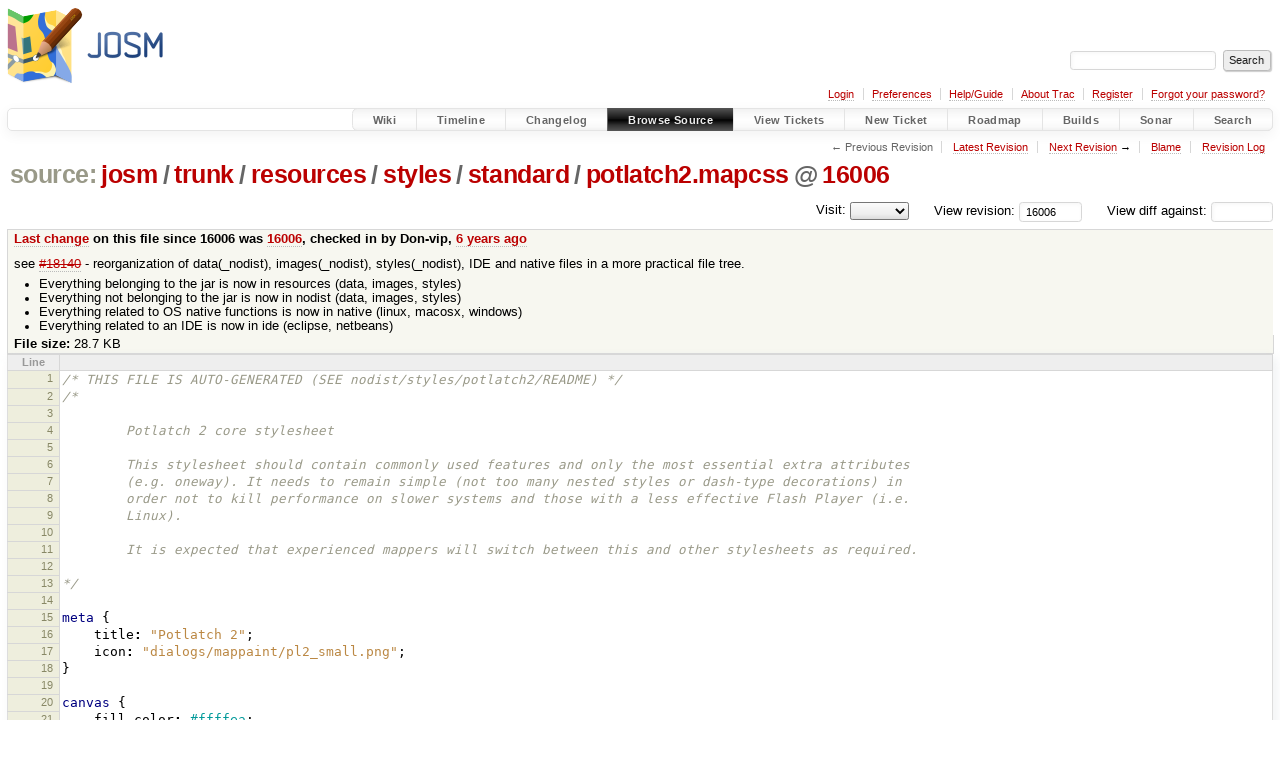

--- FILE ---
content_type: text/html;charset=utf-8
request_url: https://josm.openstreetmap.de/browser/josm/trunk/resources/styles/standard/potlatch2.mapcss?rev=16006
body_size: 16327
content:


<!DOCTYPE html>
<html lang="en-US">   <head>
    <!-- # block head (placeholder in theme.html) -->
        <!-- # block head (content inherited from layout.html) -->
    <title>
potlatch2.mapcss in josm/trunk/resources/styles/standard          – JOSM

    </title>

    <meta http-equiv="Content-Type" content="text/html; charset=UTF-8" />
    <meta http-equiv="X-UA-Compatible" content="IE=edge" />
    <!--[if IE]><script>
        if (/^#__msie303:/.test(window.location.hash))
        window.location.replace(window.location.hash.replace(/^#__msie303:/, '#'));
        </script><![endif]-->

    <link rel="start"  href="/wiki" />
    <link rel="search"  href="/search" />
    <link rel="help"  href="/wiki/TracGuide" />
    <link rel="stylesheet"  href="/chrome/common/css/trac.css" type="text/css" />
    <link rel="stylesheet"  href="/chrome/common/css/code.css" type="text/css" />
    <link rel="stylesheet"  href="/pygments/trac.css" type="text/css" />
    <link rel="stylesheet"  href="/chrome/common/css/browser.css" type="text/css" />
    <link rel="icon"  href="/favicon.ico" type="image/x-icon" />
    <link rel="alternate"  href="/browser/josm/trunk/resources/styles/standard/potlatch2.mapcss?format=txt&amp;rev=16006" title="Plain Text" type="text/plain" />
    <link rel="alternate"  href="/export/16006/josm/trunk/resources/styles/standard/potlatch2.mapcss" title="Original Format" type="text/x-mapcss; charset=utf-8" />
    <link rel="up"  href="/browser/josm/trunk/resources/styles/standard/potlatch2.mapcss" />
    <link rel="next"  href="/browser/josm/trunk/resources/styles/standard/potlatch2.mapcss?rev=16059" title="Revision 16059" />
    <noscript>
      <style>
        .trac-noscript { display: none !important }
      </style>     </noscript>
    <link type="application/opensearchdescription+xml" rel="search"
          href="/search/opensearch"
          title="Search JOSM"/>
    <script src="/chrome/common/js/jquery.js"></script>
    <script src="/chrome/common/js/babel.js"></script>
    <script src="/chrome/common/js/trac.js"></script>
    <script src="/chrome/common/js/search.js"></script>
    <script src="/chrome/common/js/folding.js"></script>
    <script>
      jQuery(function($) {
        $(".trac-autofocus").focus();
        $(".trac-target-new").attr("target", "_blank");
        if ($.ui) { /* is jquery-ui added? */
          $(".trac-datepicker:not([readonly])")
            .prop("autocomplete", "off").datepicker();
          // Input current date when today is pressed.
          var _goToToday = $.datepicker._gotoToday;
          $.datepicker._gotoToday = function(id) {
            _goToToday.call(this, id);
            this._selectDate(id)
          };
          $(".trac-datetimepicker:not([readonly])")
            .prop("autocomplete", "off").datetimepicker();
        }
        $(".trac-disable").disableSubmit(".trac-disable-determinant");
        setTimeout(function() { $(".trac-scroll").scrollToTop() }, 1);
        $(".trac-disable-on-submit").disableOnSubmit();
      });
    </script>
    <!--   # include 'site_head.html' (layout.html) -->

<link rel="stylesheet" type="text/css" href="/josm.css"/>

    <!--   end of site_head.html -->
    <!-- # endblock head (content inherited from layout.html) -->


    <script>
      jQuery(function($) {
        $(".trac-toggledeleted").show().click(function() {
                  $(this).siblings().find(".trac-deleted").toggle();
                  return false;
        }).click();
        $("#jumploc input").hide();
        $("#jumploc select").change(function () {
          this.parentNode.parentNode.submit();
        });

          $('#preview table.code').enableCollapsibleColumns(
             $('#preview table.code thead th.content'));
      });
    </script>
    <!-- # endblock head (placeholder in theme.html) -->
  </head> 
  <body>
    <!-- # block body (content inherited from theme.html) -->
    <!--   # include 'site_header.html' (theme.html) -->
    <!--   end of site_header.html -->

    <div id="banner">
      <div id="header">
        <a id="logo"
           href="https://josm.openstreetmap.de">
          <img  alt="JOSM" height="80" src="/svn/trunk/nodist/images/logo/header.png" width="156" /></a>


      </div>
      <form id="search" action="/search" method="get">
        <div>
          <label for="proj-search">Search:</label>
          <input type="text" id="proj-search" name="q" size="18"
                  value="" />
          <input type="submit" value="Search" />
        </div>
      </form>
          <div id="metanav" class="nav">
      <ul><li  class="first"><a href="/login">Login</a></li><li ><a href="/prefs">Preferences</a></li><li ><a href="/wiki/TracGuide">Help/Guide</a></li><li ><a href="/about">About Trac</a></li><li ><a href="/register">Register</a></li><li  class="last"><a href="/reset_password">Forgot your password?</a></li></ul>
    </div>

    </div>
        <div id="mainnav" class="nav">
      <ul><li  class="first"><a href="/wiki">Wiki</a></li><li ><a href="/timeline">Timeline</a></li><li ><a href="/log/josm/?verbose=on">Changelog</a></li><li  class="active"><a href="/browser">Browse Source</a></li><li ><a href="/report">View Tickets</a></li><li ><a href="/newticket">New Ticket</a></li><li ><a href="/roadmap">Roadmap</a></li><li ><a href="/jenkins/">Builds</a></li><li ><a href="/sonar/">Sonar</a></li><li  class="last"><a href="/search">Search</a></li></ul>
    </div>


    <div id="main"
         >
      <div id="ctxtnav" class="nav">
        <h2>Context Navigation</h2>
        <ul>
          <li  class="first"><span class="missing">&larr; Previous Revision</span></li>
          <li ><a href="/browser/josm/trunk/resources/styles/standard/potlatch2.mapcss">Latest Revision</a></li>
          <li ><span><a class="next" href="/browser/josm/trunk/resources/styles/standard/potlatch2.mapcss?rev=16059" title="Revision 16059">Next Revision</a> &rarr;</span></li>
          <li ><a href="/browser/josm/trunk/resources/styles/standard/potlatch2.mapcss?annotate=blame&amp;rev=16006" title="Annotate each line with the last changed revision (this can be time consuming...)">Blame</a></li>
          <li  class="last"><a href="/log/josm/trunk/resources/styles/standard/potlatch2.mapcss?rev=16006">Revision Log</a></li>
        </ul>
        <hr />
      </div>

      

      

      <!-- # block content (placeholder in theme.html) -->
    <div id="content" class="browser">

      <h1>


<a class="pathentry first" href="/browser?order=name"
   title="Go to repository index">source:</a>
<a class="pathentry" href="/browser/josm?order=name&amp;rev=16006"
   title="View josm">josm</a><span class="pathentry sep">/</span><a class="pathentry" href="/browser/josm/trunk?order=name&amp;rev=16006"
   title="View trunk">trunk</a><span class="pathentry sep">/</span><a class="pathentry" href="/browser/josm/trunk/resources?order=name&amp;rev=16006"
   title="View resources">resources</a><span class="pathentry sep">/</span><a class="pathentry" href="/browser/josm/trunk/resources/styles?order=name&amp;rev=16006"
   title="View styles">styles</a><span class="pathentry sep">/</span><a class="pathentry" href="/browser/josm/trunk/resources/styles/standard?order=name&amp;rev=16006"
   title="View standard">standard</a><span class="pathentry sep">/</span><a class="pathentry" href="/browser/josm/trunk/resources/styles/standard/potlatch2.mapcss?order=name&amp;rev=16006"
   title="View potlatch2.mapcss">potlatch2.mapcss</a><span class="pathentry sep">@</span>
<a class="pathentry" href="/changeset/16006/josm"
   title="View changeset 16006">16006</a>
<br style="clear: both" />
      </h1>

      <div id="diffrev">
        <form action="/changeset" method="get">
          <div>
            <label title="Show the diff against a specific revision">
              View diff against:
              <input type="text" name="old" size="6"/>
              <input type="hidden" name="old_path" value="josm/trunk/resources/styles/standard/potlatch2.mapcss"/>
              <input type="hidden" name="new" value="16006"/>
              <input type="hidden" name="new_path" value="josm/trunk/resources/styles/standard/potlatch2.mapcss"/>
            </label>
          </div>
        </form>
      </div>

      <div id="jumprev">
        <form action="/browser/josm/trunk/resources/styles/standard/potlatch2.mapcss" method="get">
          <div>
            <label for="rev"
                   title="Hint: clear the field to view latest revision">
              View revision:</label>
            <input type="text" id="rev" name="rev" value="16006"
                   size="6" />
          </div>
        </form>
      </div>

      <div id="jumploc">
        <form action="/browser/josm/trunk/resources/styles/standard/potlatch2.mapcss" method="get">
          <div class="buttons">
            <label for="preselected">Visit:</label>
            <select id="preselected" name="preselected">
              <option selected="selected"></option>
              <optgroup label="branches">
                <option value="/browser/josm/trunk">trunk</option>
              </optgroup>
            </select>
            <input type="submit" value="Go!"
                   title="Jump to the chosen preselected path" />
          </div>
        </form>
      </div>
      <div class="trac-tags">
      </div>
      <table id="info">
        <tr>
          <th>
            <a href="/changeset/16006/josm/trunk/resources/styles/standard/potlatch2.mapcss"
               title="View differences">Last change</a>
 on this file since 16006 was             <a href="/changeset/16006/josm"
               title="View changeset 16006">16006</a>, checked in by <span class="trac-author">Don-vip</span>, <a class="timeline" href="/timeline?from=2020-03-03T02%3A12%3A44%2B01%3A00&amp;precision=second" title="See timeline at 2020-03-03T02:12:44+01:00">6 years ago</a>          </th>
        </tr>
        <tr>
          <td class="message searchable">
            <p>
see <a class="closed ticket" href="/ticket/18140" title="#18140: enhancement: Switch to OpeningHoursParser (closed: fixed)">#18140</a> - reorganization of data(_nodist), images(_nodist), styles(_nodist), IDE and native files in a more practical file tree.<br />
</p>
<ul><li>Everything belonging to the jar is now in resources (data, images, styles)
</li><li>Everything not belonging to the jar is now in nodist (data, images, styles)
</li><li>Everything related to OS native functions is now in native (linux, macosx, windows)
</li><li>Everything related to an IDE is now in ide (eclipse, netbeans)
</li></ul>
          </td>
        </tr>
        <tr>
          <td colspan="2">
            <strong>File size:</strong>
            <span title="29393 bytes">28.7 KB</span>
          </td>
        </tr>
      </table>
      <div id="preview" class="searchable">

<table class="code"><thead><tr><th class="lineno" title="Line numbers">Line</th><th class="content"> </th></tr></thead><tbody><tr><th id="L1"><a href="#L1">1</a></th><td><span class="c">/* THIS FILE IS AUTO-GENERATED (SEE nodist/styles/potlatch2/README) */</span>
</td></tr><tr><th id="L2"><a href="#L2">2</a></th><td><span class="c">/*</span>
</td></tr><tr><th id="L3"><a href="#L3">3</a></th><td>
</td></tr><tr><th id="L4"><a href="#L4">4</a></th><td><span class="c">        Potlatch 2 core stylesheet</span>
</td></tr><tr><th id="L5"><a href="#L5">5</a></th><td><span class="c">        </span>
</td></tr><tr><th id="L6"><a href="#L6">6</a></th><td><span class="c">        This stylesheet should contain commonly used features and only the most essential extra attributes</span>
</td></tr><tr><th id="L7"><a href="#L7">7</a></th><td><span class="c">        (e.g. oneway). It needs to remain simple (not too many nested styles or dash-type decorations) in</span>
</td></tr><tr><th id="L8"><a href="#L8">8</a></th><td><span class="c">        order not to kill performance on slower systems and those with a less effective Flash Player (i.e. </span>
</td></tr><tr><th id="L9"><a href="#L9">9</a></th><td><span class="c">        Linux).</span>
</td></tr><tr><th id="L10"><a href="#L10">10</a></th><td><span class="c">        </span>
</td></tr><tr><th id="L11"><a href="#L11">11</a></th><td><span class="c">        It is expected that experienced mappers will switch between this and other stylesheets as required.</span>
</td></tr><tr><th id="L12"><a href="#L12">12</a></th><td>
</td></tr><tr><th id="L13"><a href="#L13">13</a></th><td><span class="c">*/</span>
</td></tr><tr><th id="L14"><a href="#L14">14</a></th><td>
</td></tr><tr><th id="L15"><a href="#L15">15</a></th><td><span class="nt">meta</span> <span class="p">{</span>
</td></tr><tr><th id="L16"><a href="#L16">16</a></th><td>    <span class="n">title</span><span class="o">:</span> <span class="s2">&quot;Potlatch 2&quot;</span><span class="p">;</span>
</td></tr><tr><th id="L17"><a href="#L17">17</a></th><td>    <span class="n">icon</span><span class="o">:</span> <span class="s2">&quot;dialogs/mappaint/pl2_small.png&quot;</span><span class="p">;</span>
</td></tr><tr><th id="L18"><a href="#L18">18</a></th><td><span class="p">}</span>
</td></tr><tr><th id="L19"><a href="#L19">19</a></th><td>
</td></tr><tr><th id="L20"><a href="#L20">20</a></th><td><span class="nt">canvas</span> <span class="p">{</span>
</td></tr><tr><th id="L21"><a href="#L21">21</a></th><td>    <span class="n">fill-color</span><span class="o">:</span> <span class="m">#ffffea</span><span class="p">;</span>
</td></tr><tr><th id="L22"><a href="#L22">22</a></th><td><span class="p">}</span>
</td></tr><tr><th id="L23"><a href="#L23">23</a></th><td>
</td></tr><tr><th id="L24"><a href="#L24">24</a></th><td><span class="nt">node</span><span class="o">,</span> <span class="nt">area</span> <span class="p">{</span>
</td></tr><tr><th id="L25"><a href="#L25">25</a></th><td>    <span class="n">text-color</span><span class="o">:</span> <span class="n">black</span><span class="p">;</span>
</td></tr><tr><th id="L26"><a href="#L26">26</a></th><td><span class="p">}</span>
</td></tr><tr><th id="L27"><a href="#L27">27</a></th><td>
</td></tr><tr><th id="L28"><a href="#L28">28</a></th><td><span class="nt">relation</span><span class="o">[</span><span class="nt">restriction</span><span class="o">=</span><span class="nt">no_left_turn</span><span class="o">]</span> <span class="p">{</span>
</td></tr><tr><th id="L29"><a href="#L29">29</a></th><td>    <span class="n">icon-image</span><span class="o">:</span> <span class="s2">&quot;presets/vehicle/restriction/turn_restrictions/no_left_turn.svg&quot;</span><span class="p">;</span>
</td></tr><tr><th id="L30"><a href="#L30">30</a></th><td><span class="p">}</span>
</td></tr><tr><th id="L31"><a href="#L31">31</a></th><td><span class="nt">relation</span><span class="o">[</span><span class="nt">restriction</span><span class="o">=</span><span class="nt">no_right_turn</span><span class="o">]</span> <span class="p">{</span>
</td></tr><tr><th id="L32"><a href="#L32">32</a></th><td>    <span class="n">icon-image</span><span class="o">:</span> <span class="s2">&quot;presets/vehicle/restriction/turn_restrictions/no_right_turn.svg&quot;</span><span class="p">;</span>
</td></tr><tr><th id="L33"><a href="#L33">33</a></th><td><span class="p">}</span>
</td></tr><tr><th id="L34"><a href="#L34">34</a></th><td><span class="nt">relation</span><span class="o">[</span><span class="nt">restriction</span><span class="o">=</span><span class="nt">no_straight_on</span><span class="o">]</span> <span class="p">{</span>
</td></tr><tr><th id="L35"><a href="#L35">35</a></th><td>    <span class="n">icon-image</span><span class="o">:</span> <span class="s2">&quot;presets/vehicle/restriction/turn_restrictions/no_straight_on.svg&quot;</span><span class="p">;</span>
</td></tr><tr><th id="L36"><a href="#L36">36</a></th><td><span class="p">}</span>
</td></tr><tr><th id="L37"><a href="#L37">37</a></th><td><span class="nt">relation</span><span class="o">[</span><span class="nt">restriction</span><span class="o">=</span><span class="nt">no_u_turn</span><span class="o">]</span> <span class="p">{</span>
</td></tr><tr><th id="L38"><a href="#L38">38</a></th><td>    <span class="n">icon-image</span><span class="o">:</span> <span class="s2">&quot;presets/vehicle/restriction/turn_restrictions/no_u_turn.svg&quot;</span><span class="p">;</span>
</td></tr><tr><th id="L39"><a href="#L39">39</a></th><td><span class="p">}</span>
</td></tr><tr><th id="L40"><a href="#L40">40</a></th><td><span class="nt">relation</span><span class="o">[</span><span class="nt">restriction</span><span class="o">=</span><span class="nt">only_left_turn</span><span class="o">]</span> <span class="p">{</span>
</td></tr><tr><th id="L41"><a href="#L41">41</a></th><td>    <span class="n">icon-image</span><span class="o">:</span> <span class="s2">&quot;presets/vehicle/restriction/turn_restrictions/only_left_turn.svg&quot;</span><span class="p">;</span>
</td></tr><tr><th id="L42"><a href="#L42">42</a></th><td><span class="p">}</span>
</td></tr><tr><th id="L43"><a href="#L43">43</a></th><td><span class="nt">relation</span><span class="o">[</span><span class="nt">restriction</span><span class="o">=</span><span class="nt">only_right_turn</span><span class="o">]</span> <span class="p">{</span>
</td></tr><tr><th id="L44"><a href="#L44">44</a></th><td>    <span class="n">icon-image</span><span class="o">:</span> <span class="s2">&quot;presets/vehicle/restriction/turn_restrictions/only_right_turn.svg&quot;</span><span class="p">;</span>
</td></tr><tr><th id="L45"><a href="#L45">45</a></th><td><span class="p">}</span>
</td></tr><tr><th id="L46"><a href="#L46">46</a></th><td><span class="nt">relation</span><span class="o">[</span><span class="nt">restriction</span><span class="o">=</span><span class="nt">only_straight_on</span><span class="o">]</span> <span class="p">{</span>
</td></tr><tr><th id="L47"><a href="#L47">47</a></th><td>    <span class="n">icon-image</span><span class="o">:</span> <span class="s2">&quot;presets/vehicle/restriction/turn_restrictions/only_straight_on.svg&quot;</span><span class="p">;</span>
</td></tr><tr><th id="L48"><a href="#L48">48</a></th><td><span class="p">}</span>
</td></tr><tr><th id="L49"><a href="#L49">49</a></th><td>
</td></tr><tr><th id="L50"><a href="#L50">50</a></th><td><span class="c">/****************</span>
</td></tr><tr><th id="L51"><a href="#L51">51</a></th><td><span class="c"> * core_ways.css</span>
</td></tr><tr><th id="L52"><a href="#L52">52</a></th><td><span class="c"> ****************/</span>
</td></tr><tr><th id="L53"><a href="#L53">53</a></th><td>
</td></tr><tr><th id="L54"><a href="#L54">54</a></th><td><span class="c">/* Roads */</span>
</td></tr><tr><th id="L55"><a href="#L55">55</a></th><td>
</td></tr><tr><th id="L56"><a href="#L56">56</a></th><td><span class="nt">way</span><span class="o">[</span><span class="nt">highway</span><span class="o">=</span><span class="nt">motorway</span><span class="o">],</span><span class="nt">way</span><span class="o">[</span><span class="nt">highway</span><span class="o">=</span><span class="nt">motorway_link</span><span class="o">],</span>
</td></tr><tr><th id="L57"><a href="#L57">57</a></th><td><span class="nt">way</span><span class="o">[</span><span class="nt">highway</span><span class="o">=</span><span class="nt">trunk</span><span class="o">],</span><span class="nt">way</span><span class="o">[</span><span class="nt">highway</span><span class="o">=</span><span class="nt">trunk_link</span><span class="o">],</span>
</td></tr><tr><th id="L58"><a href="#L58">58</a></th><td><span class="nt">way</span><span class="o">[</span><span class="nt">highway</span><span class="o">=</span><span class="nt">primary</span><span class="o">],</span><span class="nt">way</span><span class="o">[</span><span class="nt">highway</span><span class="o">=</span><span class="nt">primary_link</span><span class="o">],</span>
</td></tr><tr><th id="L59"><a href="#L59">59</a></th><td><span class="nt">way</span><span class="o">[</span><span class="nt">highway</span><span class="o">=</span><span class="nt">secondary</span><span class="o">],</span><span class="nt">way</span><span class="o">[</span><span class="nt">highway</span><span class="o">=</span><span class="nt">secondary_link</span><span class="o">],</span>
</td></tr><tr><th id="L60"><a href="#L60">60</a></th><td><span class="nt">way</span><span class="o">[</span><span class="nt">highway</span><span class="o">=</span><span class="nt">tertiary</span><span class="o">],</span><span class="nt">way</span><span class="o">[</span><span class="nt">highway</span><span class="o">=</span><span class="nt">tertiary_link</span><span class="o">],</span>
</td></tr><tr><th id="L61"><a href="#L61">61</a></th><td><span class="nt">way</span><span class="o">[</span><span class="nt">highway</span><span class="o">=</span><span class="nt">residential</span><span class="o">],</span><span class="nt">way</span><span class="o">[</span><span class="nt">highway</span><span class="o">=</span><span class="nt">unclassified</span><span class="o">]</span>  <span class="p">{</span> <span class="n">z-index</span><span class="o">:</span> <span class="m">5</span><span class="p">;</span> <span class="n">text</span><span class="o">:</span> <span class="n">auto</span><span class="p">;</span> <span class="n">text-color</span><span class="o">:</span> <span class="n">black</span><span class="p">;</span> <span class="n">font-size</span><span class="o">:</span> <span class="m">12</span><span class="p">;</span> <span class="n">text-position</span><span class="o">:</span> <span class="n">line</span><span class="p">;</span> <span class="n">text-halo-color</span><span class="o">:</span> <span class="n">white</span><span class="p">;</span> <span class="n">text-halo-radius</span><span class="o">:</span> <span class="m">2</span><span class="p">;</span> <span class="n">linecap</span><span class="o">:</span> <span class="n">round</span><span class="p">;</span> <span class="n">casing-linecap</span><span class="o">:</span> <span class="n">round</span> <span class="p">}</span>
</td></tr><tr><th id="L62"><a href="#L62">62</a></th><td><span class="nt">way</span><span class="o">[</span><span class="nt">highway</span><span class="o">=</span><span class="nt">motorway</span><span class="o">],</span><span class="nt">way</span><span class="o">[</span><span class="nt">highway</span><span class="o">=</span><span class="nt">motorway_link</span><span class="o">]</span>    <span class="p">{</span> <span class="n">z-index</span><span class="o">:</span> <span class="m">9</span><span class="p">;</span> <span class="n">color</span><span class="o">:</span> <span class="m">#809BC0</span><span class="p">;</span> <span class="n">width</span><span class="o">:</span> <span class="m">7</span><span class="p">;</span> <span class="n">casing-color</span><span class="o">:</span> <span class="m">#1e375a</span><span class="p">;</span> <span class="n">casing-width</span><span class="o">:</span> <span class="m">1</span><span class="p">;</span> <span class="p">}</span>
</td></tr><tr><th id="L63"><a href="#L63">63</a></th><td><span class="nt">way</span><span class="o">[</span><span class="nt">highway</span><span class="o">=</span><span class="nt">trunk</span><span class="o">],</span><span class="nt">way</span><span class="o">[</span><span class="nt">highway</span><span class="o">=</span><span class="nt">trunk_link</span><span class="o">]</span>          <span class="p">{</span> <span class="n">z-index</span><span class="o">:</span> <span class="m">9</span><span class="p">;</span> <span class="n">color</span><span class="o">:</span> <span class="m">#7FC97F</span><span class="p">;</span> <span class="n">width</span><span class="o">:</span> <span class="m">7</span><span class="p">;</span> <span class="n">casing-color</span><span class="o">:</span> <span class="m">#245424</span><span class="p">;</span> <span class="n">casing-width</span><span class="o">:</span> <span class="m">1</span><span class="p">;</span> <span class="p">}</span>
</td></tr><tr><th id="L64"><a href="#L64">64</a></th><td><span class="nt">way</span><span class="o">[</span><span class="nt">highway</span><span class="o">=</span><span class="nt">primary</span><span class="o">],</span><span class="nt">way</span><span class="o">[</span><span class="nt">highway</span><span class="o">=</span><span class="nt">primary_link</span><span class="o">]</span>      <span class="p">{</span> <span class="n">z-index</span><span class="o">:</span> <span class="m">8</span><span class="p">;</span> <span class="n">color</span><span class="o">:</span> <span class="m">#E46D71</span><span class="p">;</span> <span class="n">width</span><span class="o">:</span> <span class="m">7</span><span class="p">;</span> <span class="n">casing-color</span><span class="o">:</span> <span class="m">#651316</span><span class="p">;</span> <span class="n">casing-width</span><span class="o">:</span> <span class="m">1</span><span class="p">;</span> <span class="p">}</span>
</td></tr><tr><th id="L65"><a href="#L65">65</a></th><td><span class="nt">way</span><span class="o">[</span><span class="nt">highway</span><span class="o">=</span><span class="nt">secondary</span><span class="o">],</span><span class="nt">way</span><span class="o">[</span><span class="nt">highway</span><span class="o">=</span><span class="nt">secondary_link</span><span class="o">]</span>  <span class="p">{</span> <span class="n">z-index</span><span class="o">:</span> <span class="m">7</span><span class="p">;</span> <span class="n">color</span><span class="o">:</span> <span class="m">#FDBF6F</span><span class="p">;</span> <span class="n">width</span><span class="o">:</span> <span class="m">7</span><span class="p">;</span> <span class="n">casing-color</span><span class="o">:</span> <span class="m">#b16603</span><span class="p">;</span> <span class="n">casing-width</span><span class="o">:</span> <span class="m">1</span><span class="p">;</span> <span class="p">}</span>
</td></tr><tr><th id="L66"><a href="#L66">66</a></th><td><span class="nt">way</span><span class="o">[</span><span class="nt">highway</span><span class="o">=</span><span class="nt">tertiary</span><span class="o">],</span><span class="nt">way</span><span class="o">[</span><span class="nt">highway</span><span class="o">=</span><span class="nt">tertiary_link</span><span class="o">]</span>    <span class="p">{</span> <span class="n">z-index</span><span class="o">:</span> <span class="m">6</span><span class="p">;</span> <span class="n">color</span><span class="o">:</span> <span class="m">#FEFECB</span><span class="p">;</span> <span class="n">width</span><span class="o">:</span> <span class="m">5</span><span class="p">;</span> <span class="n">casing-color</span><span class="o">:</span> <span class="m">#626202</span><span class="p">;</span> <span class="n">casing-width</span><span class="o">:</span> <span class="m">1</span><span class="p">;</span> <span class="p">}</span>
</td></tr><tr><th id="L67"><a href="#L67">67</a></th><td><span class="nt">way</span><span class="o">[</span><span class="nt">highway</span><span class="o">=</span><span class="nt">unclassified</span><span class="o">]</span>                           <span class="p">{</span> <span class="n">z-index</span><span class="o">:</span> <span class="m">6</span><span class="p">;</span> <span class="n">color</span><span class="o">:</span> <span class="m">#D0D0D0</span><span class="p">;</span> <span class="n">width</span><span class="o">:</span> <span class="m">5</span><span class="p">;</span> <span class="n">casing-width</span><span class="o">:</span> <span class="m">1</span><span class="p">;</span> <span class="p">}</span>
</td></tr><tr><th id="L68"><a href="#L68">68</a></th><td><span class="nt">way</span><span class="o">[</span><span class="nt">highway</span><span class="o">=</span><span class="nt">residential</span><span class="o">]</span>                            <span class="p">{</span> <span class="n">z-index</span><span class="o">:</span> <span class="m">5</span><span class="p">;</span> <span class="n">color</span><span class="o">:</span> <span class="m">#E8E8E8</span><span class="p">;</span> <span class="n">width</span><span class="o">:</span> <span class="m">5</span><span class="p">;</span> <span class="n">casing-color</span><span class="o">:</span> <span class="n">gray</span><span class="p">;</span> <span class="n">casing-width</span><span class="o">:</span> <span class="m">1</span><span class="p">;</span> <span class="p">}</span>
</td></tr><tr><th id="L69"><a href="#L69">69</a></th><td><span class="nt">way</span><span class="o">[</span><span class="nt">highway</span><span class="o">=</span><span class="nt">service</span><span class="o">][</span><span class="nt">service</span><span class="o">!=</span><span class="nt">parking_aisle</span><span class="o">]</span>        <span class="p">{</span> <span class="n">z-index</span><span class="o">:</span> <span class="m">5</span><span class="p">;</span> <span class="n">color</span><span class="o">:</span> <span class="n">white</span><span class="p">;</span> <span class="n">width</span><span class="o">:</span> <span class="m">3</span><span class="p">;</span> <span class="n">casing-color</span><span class="o">:</span> <span class="n">gray</span><span class="p">;</span> <span class="n">casing-width</span><span class="o">:</span> <span class="m">1</span><span class="p">;</span> <span class="p">}</span>
</td></tr><tr><th id="L70"><a href="#L70">70</a></th><td><span class="nt">way</span><span class="o">[</span><span class="nt">highway</span><span class="o">=</span><span class="nt">service</span><span class="o">][</span><span class="nt">service</span><span class="o">=</span><span class="nt">parking_aisle</span><span class="o">]</span>         <span class="p">{</span> <span class="n">z-index</span><span class="o">:</span> <span class="m">5</span><span class="p">;</span> <span class="n">color</span><span class="o">:</span> <span class="n">white</span><span class="p">;</span> <span class="n">width</span><span class="o">:</span> <span class="m">1</span><span class="p">;</span> <span class="n">casing-color</span><span class="o">:</span> <span class="m">#aaaaaa</span><span class="p">;</span> <span class="n">casing-width</span><span class="o">:</span> <span class="m">1</span><span class="p">;</span> <span class="p">}</span>
</td></tr><tr><th id="L71"><a href="#L71">71</a></th><td><span class="nt">way</span><span class="o">[</span><span class="nt">highway</span><span class="o">=</span><span class="nt">service</span><span class="o">][</span><span class="nt">service</span><span class="o">=</span><span class="nt">alley</span><span class="o">]</span>                 <span class="p">{</span> <span class="n">z-index</span><span class="o">:</span> <span class="m">5</span><span class="p">;</span> <span class="n">color</span><span class="o">:</span> <span class="n">white</span><span class="p">;</span> <span class="n">width</span><span class="o">:</span> <span class="m">2</span><span class="p">;</span> <span class="n">dashes</span><span class="o">:</span> <span class="m">6</span><span class="o">,</span><span class="m">2</span><span class="p">;</span> <span class="n">casing-color</span><span class="o">:</span> <span class="n">black</span><span class="p">;</span> <span class="n">casing-width</span><span class="o">:</span> <span class="m">1</span><span class="p">;</span> <span class="p">}</span>
</td></tr><tr><th id="L72"><a href="#L72">72</a></th><td><span class="nt">way</span><span class="o">[</span><span class="nt">highway</span><span class="o">=</span><span class="nt">road</span><span class="o">]</span>                                   <span class="p">{</span> <span class="n">z-index</span><span class="o">:</span> <span class="m">5</span><span class="p">;</span> <span class="n">color</span><span class="o">:</span> <span class="n">gray</span><span class="p">;</span> <span class="n">width</span><span class="o">:</span> <span class="m">5</span><span class="p">;</span> <span class="n">casing-color</span><span class="o">:</span> <span class="n">white</span><span class="p">;</span> <span class="n">casing-width</span><span class="o">:</span> <span class="m">1</span><span class="p">;</span> <span class="p">}</span>
</td></tr><tr><th id="L73"><a href="#L73">73</a></th><td><span class="nt">way</span><span class="o">[</span><span class="nt">highway</span><span class="o">=</span><span class="nt">living_street</span><span class="o">]</span>                          <span class="p">{</span> <span class="n">z-index</span><span class="o">:</span> <span class="m">5</span><span class="p">;</span> <span class="n">color</span><span class="o">:</span> <span class="m">#ddffee</span><span class="p">;</span> <span class="n">width</span><span class="o">:</span> <span class="m">3</span><span class="p">;</span> <span class="n">casing-color</span><span class="o">:</span> <span class="m">#555555</span><span class="p">;</span> <span class="n">casing-width</span><span class="o">:</span> <span class="m">1</span><span class="p">;</span> <span class="p">}</span>
</td></tr><tr><th id="L74"><a href="#L74">74</a></th><td>
</td></tr><tr><th id="L75"><a href="#L75">75</a></th><td><span class="c">/* Road areas */</span>
</td></tr><tr><th id="L76"><a href="#L76">76</a></th><td>
</td></tr><tr><th id="L77"><a href="#L77">77</a></th><td><span class="nt">way</span><span class="o">[</span><span class="nt">highway</span><span class="o">=</span><span class="nt">pedestrian</span><span class="o">]!</span><span class="nd">:closed</span> <span class="p">{</span> <span class="n">z-index</span><span class="o">:</span> <span class="m">5</span><span class="p">;</span> <span class="n">color</span><span class="o">:</span> <span class="m">#ddddee</span><span class="p">;</span> <span class="n">width</span><span class="o">:</span> <span class="m">5</span><span class="p">;</span> <span class="n">casing-color</span><span class="o">:</span> <span class="m">#555555</span><span class="p">;</span> <span class="n">casing-width</span><span class="o">:</span> <span class="m">1</span><span class="p">;</span> <span class="n">casing-dashes</span><span class="o">:</span> <span class="m">2</span><span class="o">,</span><span class="m">4</span><span class="p">;}</span>
</td></tr><tr><th id="L78"><a href="#L78">78</a></th><td><span class="nt">area</span><span class="o">[</span><span class="nt">highway</span><span class="o">=</span><span class="nt">pedestrian</span><span class="o">]</span><span class="nd">:closed</span>  <span class="p">{</span> <span class="n">color</span><span class="o">:</span> <span class="m">#555555</span><span class="p">;</span> <span class="n">width</span><span class="o">:</span> <span class="m">1</span><span class="p">;</span> <span class="n">fill-color</span><span class="o">:</span> <span class="m">#ddddee</span><span class="p">;</span> <span class="n">fill-opacity</span><span class="o">:</span> <span class="m">0</span><span class="o">.</span><span class="m">8</span><span class="p">;</span> <span class="p">}</span> <span class="c">/* FIXME: dashed outline */</span>
</td></tr><tr><th id="L79"><a href="#L79">79</a></th><td>
</td></tr><tr><th id="L80"><a href="#L80">80</a></th><td><span class="c">/* Paths */</span>
</td></tr><tr><th id="L81"><a href="#L81">81</a></th><td>
</td></tr><tr><th id="L82"><a href="#L82">82</a></th><td><span class="nt">way</span><span class="o">[</span><span class="nt">highway</span><span class="o">=</span><span class="nt">steps</span><span class="o">]</span>     <span class="p">{</span> <span class="n">z-index</span><span class="o">:</span> <span class="m">5</span><span class="p">;</span> <span class="n">color</span><span class="o">:</span> <span class="m">#FF6644</span><span class="p">;</span> <span class="n">width</span><span class="o">:</span> <span class="m">6</span><span class="p">;</span> <span class="n">dashes</span><span class="o">:</span> <span class="m">2</span><span class="o">,</span> <span class="m">2</span><span class="p">;</span> <span class="p">}</span>
</td></tr><tr><th id="L83"><a href="#L83">83</a></th><td><span class="nt">way</span><span class="o">[</span><span class="nt">highway</span><span class="o">=</span><span class="nt">footway</span><span class="o">]</span>   <span class="p">{</span> <span class="n">z-index</span><span class="o">:</span> <span class="m">5</span><span class="p">;</span> <span class="n">color</span><span class="o">:</span> <span class="m">#FF6644</span><span class="p">;</span> <span class="n">width</span><span class="o">:</span> <span class="m">2</span><span class="p">;</span> <span class="n">dashes</span><span class="o">:</span> <span class="m">6</span><span class="o">,</span> <span class="m">3</span><span class="p">;</span> <span class="n">prop_path</span> <span class="o">:</span> <span class="m">1</span><span class="p">;}</span>
</td></tr><tr><th id="L84"><a href="#L84">84</a></th><td><span class="nt">way</span><span class="o">[</span><span class="nt">highway</span><span class="o">=</span><span class="nt">footway</span><span class="o">][</span><span class="nt">bicycle</span><span class="o">=</span><span class="nt">yes</span><span class="o">]:</span><span class="nd">:bike</span>   <span class="p">{</span> <span class="n">z-index</span><span class="o">:</span> <span class="m">4</span><span class="p">;</span> <span class="n">color</span><span class="o">:</span> <span class="n">blue</span><span class="p">;</span> <span class="n">width</span><span class="o">:</span> <span class="m">1</span><span class="p">;</span> <span class="p">}</span>
</td></tr><tr><th id="L85"><a href="#L85">85</a></th><td><span class="nt">way</span><span class="o">[</span><span class="nt">highway</span><span class="o">=</span><span class="nt">bridleway</span><span class="o">]</span> <span class="p">{</span> <span class="n">z-index</span><span class="o">:</span><span class="m">9</span><span class="p">;</span> <span class="n">color</span><span class="o">:</span> <span class="m">#996644</span><span class="p">;</span> <span class="n">width</span><span class="o">:</span> <span class="m">2</span><span class="p">;</span> <span class="n">dashes</span><span class="o">:</span> <span class="m">4</span><span class="o">,</span> <span class="m">2</span><span class="o">,</span> <span class="m">2</span><span class="o">,</span> <span class="m">2</span><span class="p">;</span> <span class="n">prop_path</span> <span class="o">:</span> <span class="m">1</span><span class="p">;}</span>
</td></tr><tr><th id="L86"><a href="#L86">86</a></th><td><span class="nt">way</span><span class="o">[</span><span class="nt">highway</span><span class="o">=</span><span class="nt">track</span><span class="o">]</span>     <span class="p">{</span> <span class="n">z-index</span><span class="o">:</span> <span class="m">5</span><span class="p">;</span> <span class="n">color</span><span class="o">:</span> <span class="m">#996644</span><span class="p">;</span> <span class="n">width</span><span class="o">:</span> <span class="m">2</span><span class="p">;</span> <span class="n">dashes</span><span class="o">:</span> <span class="m">4</span><span class="o">,</span> <span class="m">2</span><span class="p">;</span> <span class="n">prop_path</span> <span class="o">:</span> <span class="m">1</span><span class="p">;}</span>
</td></tr><tr><th id="L87"><a href="#L87">87</a></th><td><span class="nt">way</span><span class="o">[</span><span class="nt">highway</span><span class="o">=</span><span class="nt">path</span><span class="o">]</span>      <span class="p">{</span> <span class="n">z-index</span><span class="o">:</span> <span class="m">5</span><span class="p">;</span> <span class="n">color</span><span class="o">:</span> <span class="n">brown</span><span class="p">;</span> <span class="n">width</span><span class="o">:</span> <span class="m">2</span><span class="p">;</span> <span class="n">dashes</span><span class="o">:</span> <span class="m">2</span><span class="o">,</span> <span class="m">2</span><span class="p">;</span> <span class="n">prop_path</span> <span class="o">:</span> <span class="m">1</span><span class="p">;}</span>
</td></tr><tr><th id="L88"><a href="#L88">88</a></th><td><span class="nt">way</span><span class="o">[</span><span class="nt">highway</span><span class="o">=</span><span class="nt">cycleway</span><span class="o">]</span>  <span class="p">{</span> <span class="n">z-index</span><span class="o">:</span> <span class="m">5</span><span class="p">;</span> <span class="n">color</span><span class="o">:</span> <span class="n">blue</span><span class="p">;</span> <span class="n">width</span><span class="o">:</span> <span class="m">2</span><span class="p">;</span> <span class="n">dashes</span><span class="o">:</span> <span class="m">4</span><span class="o">,</span> <span class="m">2</span><span class="p">;</span> <span class="n">prop_path</span> <span class="o">:</span> <span class="m">1</span><span class="p">;}</span>
</td></tr><tr><th id="L89"><a href="#L89">89</a></th><td><span class="nt">way</span><span class="o">[</span><span class="nt">is_prop_set</span><span class="o">(</span><span class="s2">&quot;prop_path&quot;</span><span class="o">)]</span>  <span class="p">{</span> <span class="n">z-index</span><span class="o">:</span> <span class="m">5</span><span class="p">;</span> <span class="n">text</span><span class="o">:</span> <span class="n">auto</span><span class="p">;</span> <span class="n">text-color</span><span class="o">:</span> <span class="n">black</span><span class="p">;</span> <span class="n">text-position</span><span class="o">:</span> <span class="n">line</span><span class="p">;</span> <span class="n">text-offset</span><span class="o">:</span> <span class="m">7</span><span class="p">;</span> <span class="n">font-size</span><span class="o">:</span> <span class="m">12</span><span class="p">;</span> <span class="p">}</span>
</td></tr><tr><th id="L90"><a href="#L90">90</a></th><td>
</td></tr><tr><th id="L91"><a href="#L91">91</a></th><td><span class="c">/* Under construction */</span>
</td></tr><tr><th id="L92"><a href="#L92">92</a></th><td>
</td></tr><tr><th id="L93"><a href="#L93">93</a></th><td><span class="nt">way</span><span class="o">[</span><span class="nt">highway</span><span class="o">=</span><span class="nt">proposed</span><span class="o">]</span> <span class="p">{</span> <span class="n">z-index</span><span class="o">:</span> <span class="m">5</span><span class="p">;</span> <span class="n">color</span><span class="o">:</span> <span class="m">#88ffff</span><span class="p">;</span> <span class="n">width</span><span class="o">:</span> <span class="m">6</span><span class="p">;</span> <span class="n">dashes</span><span class="o">:</span> <span class="m">8</span><span class="o">,</span> <span class="m">4</span><span class="p">;</span> <span class="p">}</span>
</td></tr><tr><th id="L94"><a href="#L94">94</a></th><td><span class="nt">way</span><span class="o">[</span><span class="nt">highway</span><span class="o">=</span><span class="nt">construction</span><span class="o">]</span> <span class="p">{</span> <span class="n">z-index</span><span class="o">:</span> <span class="m">5</span><span class="p">;</span> <span class="n">color</span><span class="o">:</span> <span class="m">#ffffbb</span><span class="p">;</span> <span class="n">width</span><span class="o">:</span> <span class="m">6</span><span class="p">;</span> <span class="n">dashes</span><span class="o">:</span> <span class="m">8</span><span class="o">,</span> <span class="m">4</span><span class="p">;</span> <span class="n">casing-color</span><span class="o">:</span> <span class="m">#0000aa</span><span class="p">;</span> <span class="n">casing-width</span><span class="o">:</span> <span class="m">1</span><span class="p">;</span> <span class="n">casing-dashes</span><span class="o">:</span> <span class="m">8</span><span class="o">,</span><span class="m">4</span><span class="p">;}</span>
</td></tr><tr><th id="L95"><a href="#L95">95</a></th><td>
</td></tr><tr><th id="L96"><a href="#L96">96</a></th><td><span class="c">/* Railways */</span>
</td></tr><tr><th id="L97"><a href="#L97">97</a></th><td>
</td></tr><tr><th id="L98"><a href="#L98">98</a></th><td><span class="nt">way</span><span class="o">[</span><span class="nt">railway</span><span class="o">=</span><span class="nt">rail</span><span class="o">]</span> <span class="p">{</span> <span class="n">z-index</span><span class="o">:</span> <span class="m">6</span><span class="p">;</span> <span class="n">color</span><span class="o">:</span> <span class="n">black</span><span class="p">;</span> <span class="n">width</span><span class="o">:</span> <span class="m">5</span><span class="p">;</span> <span class="n">linecap</span><span class="o">:</span> <span class="n">round</span><span class="p">;</span> <span class="n">dashes</span><span class="o">:</span> <span class="m">0</span><span class="p">;</span> <span class="p">}</span>
</td></tr><tr><th id="L99"><a href="#L99">99</a></th><td><span class="nt">way</span><span class="o">[</span><span class="nt">railway</span><span class="o">=</span><span class="nt">rail</span><span class="o">]:</span><span class="nd">:dashes</span> <span class="p">{</span> <span class="n">z-index</span><span class="o">:</span> <span class="m">7</span><span class="p">;</span> <span class="n">color</span><span class="o">:</span> <span class="n">white</span><span class="p">;</span> <span class="n">width</span><span class="o">:</span> <span class="m">3</span><span class="p">;</span> <span class="n">dashes</span><span class="o">:</span> <span class="m">12</span><span class="o">,</span><span class="m">12</span><span class="p">;</span> <span class="n">linecap</span><span class="o">:</span> <span class="n">round</span><span class="p">;</span> <span class="p">}</span>
</td></tr><tr><th id="L100"><a href="#L100">100</a></th><td>
</td></tr><tr><th id="L101"><a href="#L101">101</a></th><td><span class="nt">way</span><span class="o">[</span><span class="nt">construction</span><span class="o">=</span><span class="nt">rail</span><span class="o">]</span> <span class="p">{</span> <span class="n">z-index</span><span class="o">:</span> <span class="m">6</span><span class="p">;</span> <span class="n">color</span><span class="o">:</span> <span class="n">black</span><span class="p">;</span> <span class="n">width</span><span class="o">:</span> <span class="m">5</span><span class="p">;</span> <span class="n">dashes</span><span class="o">:</span> <span class="m">6</span><span class="o">,</span> <span class="m">6</span><span class="o">,</span> <span class="m">4</span><span class="o">,</span> <span class="m">8</span><span class="p">;}</span>
</td></tr><tr><th id="L102"><a href="#L102">102</a></th><td><span class="nt">way</span><span class="o">[</span><span class="nt">construction</span><span class="o">=</span><span class="nt">rail</span><span class="o">]:</span><span class="nd">:inner</span> <span class="p">{</span> <span class="n">z-index</span><span class="o">:</span> <span class="m">7</span><span class="p">;</span> <span class="n">color</span><span class="o">:</span> <span class="n">white</span><span class="p">;</span> <span class="n">width</span><span class="o">:</span> <span class="m">3</span><span class="p">;</span> <span class="n">dashes</span><span class="o">:</span> <span class="m">6</span><span class="o">,</span><span class="m">18</span><span class="p">;</span> <span class="p">}</span>
</td></tr><tr><th id="L103"><a href="#L103">103</a></th><td>
</td></tr><tr><th id="L104"><a href="#L104">104</a></th><td><span class="nt">way</span><span class="o">[</span><span class="nt">railway</span><span class="o">=</span><span class="nt">platform</span><span class="o">]</span> <span class="p">{</span> <span class="n">z-index</span><span class="o">:</span> <span class="m">5</span><span class="p">;</span> <span class="n">color</span><span class="o">:</span><span class="n">black</span><span class="p">;</span> <span class="n">width</span><span class="o">:</span> <span class="m">2</span><span class="p">;</span> <span class="p">}</span>
</td></tr><tr><th id="L105"><a href="#L105">105</a></th><td>
</td></tr><tr><th id="L106"><a href="#L106">106</a></th><td><span class="nt">way</span><span class="o">[</span><span class="nt">railway</span><span class="o">=</span><span class="nt">subway</span><span class="o">]</span> <span class="p">{</span> <span class="n">z-index</span><span class="o">:</span> <span class="m">6</span><span class="p">;</span> <span class="n">color</span><span class="o">:</span> <span class="m">#444444</span><span class="p">;</span> <span class="n">width</span><span class="o">:</span> <span class="m">5</span><span class="p">;</span> <span class="p">}</span>
</td></tr><tr><th id="L107"><a href="#L107">107</a></th><td><span class="nt">way</span><span class="o">[</span><span class="nt">railway</span><span class="o">=</span><span class="nt">subway</span><span class="o">]:</span><span class="nd">:dashes</span>  <span class="p">{</span> <span class="n">z-index</span><span class="o">:</span> <span class="m">7</span><span class="p">;</span> <span class="n">color</span><span class="o">:</span> <span class="n">white</span><span class="p">;</span> <span class="n">width</span><span class="o">:</span> <span class="m">3</span><span class="p">;</span> <span class="n">dashes</span><span class="o">:</span> <span class="m">8</span><span class="o">,</span><span class="m">8</span><span class="p">;</span> <span class="p">}</span>
</td></tr><tr><th id="L108"><a href="#L108">108</a></th><td>
</td></tr><tr><th id="L109"><a href="#L109">109</a></th><td><span class="nt">way</span><span class="o">[</span><span class="nt">construction</span><span class="o">=</span><span class="nt">subway</span><span class="o">]</span> <span class="p">{</span> <span class="n">z-index</span><span class="o">:</span> <span class="m">6</span><span class="p">;</span> <span class="n">color</span><span class="o">:</span> <span class="m">#444444</span><span class="p">;</span> <span class="n">width</span><span class="o">:</span> <span class="m">5</span><span class="p">;</span> <span class="n">dashes</span><span class="o">:</span> <span class="m">4</span><span class="o">,</span> <span class="m">4</span><span class="p">;</span> <span class="p">}</span>
</td></tr><tr><th id="L110"><a href="#L110">110</a></th><td><span class="nt">way</span><span class="o">[</span><span class="nt">construction</span><span class="o">=</span><span class="nt">subway</span><span class="o">]:</span><span class="nd">:dashes</span>  <span class="p">{</span> <span class="n">z-index</span><span class="o">:</span> <span class="m">7</span><span class="p">;</span> <span class="n">color</span><span class="o">:</span> <span class="n">white</span><span class="p">;</span> <span class="n">width</span><span class="o">:</span> <span class="m">3</span><span class="p">;</span> <span class="n">dashes</span><span class="o">:</span> <span class="m">4</span><span class="o">,</span><span class="m">12</span><span class="p">;}</span>
</td></tr><tr><th id="L111"><a href="#L111">111</a></th><td>
</td></tr><tr><th id="L112"><a href="#L112">112</a></th><td><span class="nt">way</span><span class="o">[</span><span class="nt">railway</span><span class="o">=</span><span class="nt">disused</span><span class="o">][!</span><span class="nt">highway</span><span class="o">],</span><span class="nt">way</span><span class="o">[</span><span class="nt">railway</span><span class="o">=</span><span class="nt">abandoned</span><span class="o">][!</span><span class="nt">highway</span><span class="o">]</span> <span class="p">{</span> <span class="n">z-index</span><span class="o">:</span> <span class="m">6</span><span class="p">;</span> <span class="n">color</span><span class="o">:</span> <span class="m">#444400</span><span class="p">;</span> <span class="n">width</span><span class="o">:</span> <span class="m">3</span><span class="p">;</span> <span class="n">dashes</span><span class="o">:</span> <span class="m">17</span><span class="o">,</span> <span class="m">2</span><span class="o">,</span> <span class="m">5</span><span class="o">,</span> <span class="m">0</span><span class="p">;</span> <span class="p">}</span>
</td></tr><tr><th id="L113"><a href="#L113">113</a></th><td><span class="nt">way</span><span class="o">[</span><span class="nt">railway</span><span class="o">=</span><span class="nt">disused</span><span class="o">][!</span><span class="nt">highway</span><span class="o">]:</span><span class="nd">:dashes</span><span class="o">,</span><span class="nt">way</span><span class="o">[</span><span class="nt">railway</span><span class="o">=</span><span class="nt">abandoned</span><span class="o">][!</span><span class="nt">highway</span><span class="o">]:</span><span class="nd">:dashes</span> <span class="p">{</span> <span class="n">z-index</span><span class="o">:</span> <span class="m">7</span><span class="p">;</span> <span class="n">color</span><span class="o">:</span> <span class="m">#999999</span><span class="p">;</span> <span class="n">width</span><span class="o">:</span> <span class="m">2</span><span class="p">;</span> <span class="n">dashes</span><span class="o">:</span> <span class="m">12</span><span class="o">,</span><span class="m">12</span><span class="p">;</span> <span class="p">}</span>
</td></tr><tr><th id="L114"><a href="#L114">114</a></th><td>
</td></tr><tr><th id="L115"><a href="#L115">115</a></th><td><span class="nt">way</span><span class="o">[</span><span class="nt">railway</span><span class="o">=</span><span class="nt">tram</span><span class="o">]</span>      <span class="p">{</span> <span class="n">z-index</span><span class="o">:</span> <span class="m">11</span><span class="p">;</span> <span class="n">color</span><span class="o">:</span> <span class="m">#999999</span><span class="p">;</span> <span class="n">width</span><span class="o">:</span> <span class="m">2</span><span class="p">;</span> <span class="n">casing-color</span><span class="o">:</span> <span class="n">black</span><span class="p">;</span> <span class="n">casing-width</span><span class="o">:</span> <span class="m">2</span><span class="p">;</span> <span class="p">}</span>
</td></tr><tr><th id="L116"><a href="#L116">116</a></th><td><span class="nt">way</span><span class="o">[</span><span class="nt">construction</span><span class="o">=</span><span class="nt">tram</span><span class="o">]</span> <span class="p">{</span> <span class="n">z-index</span><span class="o">:</span> <span class="m">11</span><span class="p">;</span> <span class="n">color</span><span class="o">:</span> <span class="m">#999999</span><span class="p">;</span> <span class="n">width</span><span class="o">:</span> <span class="m">2</span><span class="p">;</span> <span class="n">casing-color</span><span class="o">:</span> <span class="n">black</span><span class="p">;</span> <span class="n">casing-width</span><span class="o">:</span> <span class="m">2</span><span class="p">;</span> <span class="n">dashes</span><span class="o">:</span> <span class="m">6</span><span class="o">,</span> <span class="m">6</span><span class="p">;</span> <span class="n">casing-dashes</span><span class="o">:</span> <span class="m">6</span><span class="o">,</span> <span class="m">6</span><span class="p">;</span> <span class="p">}</span>
</td></tr><tr><th id="L117"><a href="#L117">117</a></th><td>
</td></tr><tr><th id="L118"><a href="#L118">118</a></th><td><span class="nt">way</span><span class="o">[</span><span class="nt">railway</span><span class="o">=</span><span class="nt">light_rail</span><span class="o">]</span> <span class="p">{</span> <span class="n">z-index</span><span class="o">:</span> <span class="m">6</span><span class="p">;</span> <span class="n">color</span><span class="o">:</span> <span class="n">black</span><span class="p">;</span> <span class="n">width</span><span class="o">:</span> <span class="m">4</span><span class="p">;</span> <span class="p">}</span>
</td></tr><tr><th id="L119"><a href="#L119">119</a></th><td><span class="nt">way</span><span class="o">[</span><span class="nt">railway</span><span class="o">=</span><span class="nt">light_rail</span><span class="o">]:</span><span class="nd">:dashes</span> <span class="p">{</span> <span class="n">z-index</span><span class="o">:</span> <span class="m">7</span><span class="p">;</span> <span class="n">color</span><span class="o">:</span> <span class="m">#999999</span><span class="p">;</span> <span class="n">width</span><span class="o">:</span> <span class="m">2</span><span class="p">;</span> <span class="n">dashes</span><span class="o">:</span> <span class="m">8</span><span class="o">,</span><span class="m">4</span><span class="p">;</span> <span class="p">}</span>
</td></tr><tr><th id="L120"><a href="#L120">120</a></th><td>
</td></tr><tr><th id="L121"><a href="#L121">121</a></th><td><span class="nt">way</span><span class="o">[</span><span class="nt">construction</span><span class="o">=</span><span class="nt">light_rail</span><span class="o">]</span> <span class="p">{</span> <span class="n">z-index</span><span class="o">:</span> <span class="m">6</span><span class="p">;</span> <span class="n">color</span><span class="o">:</span> <span class="n">black</span><span class="p">;</span> <span class="n">width</span><span class="o">:</span> <span class="m">4</span><span class="p">;</span> <span class="n">dashes</span><span class="o">:</span> <span class="m">8</span><span class="o">,</span> <span class="m">4</span><span class="o">,</span> <span class="m">4</span><span class="o">,</span> <span class="m">4</span><span class="p">;</span> <span class="p">}</span>
</td></tr><tr><th id="L122"><a href="#L122">122</a></th><td><span class="nt">way</span><span class="o">[</span><span class="nt">construction</span><span class="o">=</span><span class="nt">light_rail</span><span class="o">]:</span><span class="nd">:dashes</span> <span class="p">{</span> <span class="n">z-index</span><span class="o">:</span> <span class="m">7</span><span class="p">;</span> <span class="n">color</span><span class="o">:</span> <span class="m">#999999</span><span class="p">;</span> <span class="n">width</span><span class="o">:</span> <span class="m">2</span><span class="p">;</span> <span class="n">dashes</span><span class="o">:</span> <span class="m">8</span><span class="o">,</span><span class="m">12</span><span class="p">;</span> <span class="p">}</span>
</td></tr><tr><th id="L123"><a href="#L123">123</a></th><td>
</td></tr><tr><th id="L124"><a href="#L124">124</a></th><td><span class="c">/* Waterways */</span> 
</td></tr><tr><th id="L125"><a href="#L125">125</a></th><td>
</td></tr><tr><th id="L126"><a href="#L126">126</a></th><td><span class="nt">way</span><span class="o">[</span><span class="nt">waterway</span><span class="o">=</span><span class="nt">river</span><span class="o">],</span> 
</td></tr><tr><th id="L127"><a href="#L127">127</a></th><td><span class="nt">way</span><span class="o">[</span><span class="nt">waterway</span><span class="o">=</span><span class="nt">canal</span><span class="o">],</span> 
</td></tr><tr><th id="L128"><a href="#L128">128</a></th><td><span class="nt">way</span><span class="o">[</span><span class="nt">waterway</span><span class="o">=</span><span class="nt">stream</span><span class="o">]</span>   <span class="p">{</span> <span class="n">z-index</span><span class="o">:</span> <span class="m">5</span><span class="p">;</span> <span class="n">color</span><span class="o">:</span> <span class="m">#3434ff</span><span class="p">;</span> <span class="n">width</span><span class="o">:</span> <span class="m">2</span><span class="p">;</span> <span class="n">text</span><span class="o">:</span><span class="n">auto</span><span class="p">;</span> <span class="n">text-color</span><span class="o">:</span> <span class="m">#3434ff</span><span class="p">;</span> <span class="n">font-size</span><span class="o">:</span><span class="m">9</span><span class="p">;</span> <span class="n">text-position</span><span class="o">:</span> <span class="n">line</span><span class="p">;</span> <span class="n">text-offset</span><span class="o">:</span> <span class="m">7</span><span class="p">;}</span>
</td></tr><tr><th id="L129"><a href="#L129">129</a></th><td><span class="nt">way</span><span class="o">[</span><span class="nt">waterway</span><span class="o">=</span><span class="nt">drain</span><span class="o">]</span>              <span class="p">{</span><span class="n">z-index</span><span class="o">:</span> <span class="m">5</span><span class="p">;</span> <span class="n">color</span><span class="o">:</span> <span class="m">#3434ff</span><span class="p">;</span> <span class="n">width</span><span class="o">:</span> <span class="m">1</span><span class="p">;</span> <span class="n">text</span><span class="o">:</span><span class="n">auto</span><span class="p">;</span> <span class="n">text-color</span><span class="o">:</span> <span class="m">#3434ff</span><span class="p">;</span> <span class="n">text-position</span><span class="o">:</span> <span class="n">line</span><span class="p">;</span> <span class="n">text-offset</span><span class="o">:</span> <span class="m">3</span><span class="p">;}</span>
</td></tr><tr><th id="L130"><a href="#L130">130</a></th><td><span class="nt">way</span><span class="o">[</span><span class="nt">waterway</span><span class="o">][</span><span class="nt">tunnel</span><span class="o">=</span><span class="nt">yes</span><span class="o">]</span>                <span class="p">{</span><span class="n">z-index</span><span class="o">:</span> <span class="m">5</span><span class="p">;</span> <span class="n">dashes</span><span class="o">:</span> <span class="m">8</span><span class="o">,</span><span class="m">4</span><span class="p">;}</span>
</td></tr><tr><th id="L131"><a href="#L131">131</a></th><td>
</td></tr><tr><th id="L132"><a href="#L132">132</a></th><td><span class="c">/* Aeroways */</span>
</td></tr><tr><th id="L133"><a href="#L133">133</a></th><td>
</td></tr><tr><th id="L134"><a href="#L134">134</a></th><td><span class="nt">way</span><span class="o">[</span><span class="nt">aeroway</span><span class="o">=</span><span class="nt">aerodrome</span><span class="o">]</span><span class="nd">:closed</span>
</td></tr><tr><th id="L135"><a href="#L135">135</a></th><td>    <span class="p">{</span> <span class="n">z-index</span><span class="o">:</span> <span class="m">3</span><span class="p">;</span> <span class="n">color</span><span class="o">:</span> <span class="m">#bb44bb</span><span class="p">;</span> <span class="n">width</span><span class="o">:</span> <span class="m">3</span><span class="p">;</span> <span class="n">casing-color</span><span class="o">:</span> <span class="m">#66066</span><span class="p">;</span>  <span class="n">casing-width</span><span class="o">:</span> <span class="m">1</span><span class="p">;</span>  <span class="p">}</span>
</td></tr><tr><th id="L136"><a href="#L136">136</a></th><td><span class="nt">way</span><span class="o">[</span><span class="nt">aeroway</span><span class="o">=</span><span class="nt">taxiway</span><span class="o">]!</span><span class="nd">:closed</span> <span class="p">{</span> <span class="n">z-index</span><span class="o">:</span> <span class="m">8</span><span class="p">;</span> <span class="n">color</span><span class="o">:</span> <span class="m">#999999</span><span class="p">;</span> <span class="n">width</span><span class="o">:</span> <span class="m">3</span><span class="p">;</span> <span class="n">casing-color</span><span class="o">:</span> <span class="m">#aa66aa</span><span class="p">;</span> <span class="n">casing-width</span><span class="o">:</span> <span class="m">2</span><span class="p">;</span> <span class="p">}</span>
</td></tr><tr><th id="L137"><a href="#L137">137</a></th><td><span class="nt">area</span><span class="o">[</span><span class="nt">aeroway</span><span class="o">=</span><span class="nt">taxiway</span><span class="o">]</span><span class="nd">:closed</span> <span class="p">{</span> <span class="n">z-index</span><span class="o">:</span> <span class="m">8</span><span class="p">;</span> <span class="n">color</span><span class="o">:</span> <span class="m">#bb99bb</span><span class="p">;</span> <span class="n">width</span><span class="o">:</span> <span class="m">3</span><span class="p">;</span> <span class="n">fill-color</span><span class="o">:</span> <span class="m">#ccaacc</span><span class="p">;</span> <span class="p">}</span> 
</td></tr><tr><th id="L138"><a href="#L138">138</a></th><td>
</td></tr><tr><th id="L139"><a href="#L139">139</a></th><td><span class="nt">way</span><span class="o">[</span><span class="nt">aeroway</span><span class="o">=</span><span class="nt">runway</span><span class="o">]!</span><span class="nd">:closed</span> <span class="p">{</span> <span class="n">z-index</span><span class="o">:</span> <span class="m">9</span><span class="p">;</span> <span class="n">color</span><span class="o">:</span> <span class="n">black</span><span class="p">;</span> <span class="n">width</span><span class="o">:</span> <span class="m">5</span><span class="p">;</span>  <span class="p">}</span>
</td></tr><tr><th id="L140"><a href="#L140">140</a></th><td><span class="nt">way</span><span class="o">[</span><span class="nt">aeroway</span><span class="o">=</span><span class="nt">runway</span><span class="o">]!</span><span class="nd">:closed</span><span class="o">:</span><span class="nd">:aa</span> <span class="p">{</span> <span class="n">z-index</span><span class="o">:</span> <span class="m">12</span><span class="p">;</span> <span class="n">color</span><span class="o">:</span> <span class="n">white</span><span class="p">;</span> <span class="n">width</span><span class="o">:</span> <span class="m">5</span><span class="p">;</span>  <span class="n">dashes</span><span class="o">:</span> <span class="m">0</span><span class="o">,</span> <span class="m">20</span><span class="o">,</span> <span class="m">4</span><span class="o">,</span> <span class="m">76</span><span class="p">;</span> <span class="p">}</span>
</td></tr><tr><th id="L141"><a href="#L141">141</a></th><td><span class="nt">way</span><span class="o">[</span><span class="nt">aeroway</span><span class="o">=</span><span class="nt">runway</span><span class="o">]!</span><span class="nd">:closed</span><span class="o">:</span><span class="nd">:bb</span> <span class="p">{</span> <span class="n">z-index</span><span class="o">:</span> <span class="m">13</span><span class="p">;</span> <span class="n">color</span><span class="o">:</span> <span class="n">black</span><span class="p">;</span> <span class="n">width</span><span class="o">:</span> <span class="m">3</span><span class="p">;</span> <span class="p">}</span>
</td></tr><tr><th id="L142"><a href="#L142">142</a></th><td><span class="nt">way</span><span class="o">[</span><span class="nt">aeroway</span><span class="o">=</span><span class="nt">runway</span><span class="o">]!</span><span class="nd">:closed</span><span class="o">:</span><span class="nd">:cc</span> <span class="p">{</span> <span class="n">z-index</span><span class="o">:</span> <span class="m">14</span><span class="p">;</span> <span class="n">color</span><span class="o">:</span> <span class="n">white</span><span class="p">;</span> <span class="n">width</span><span class="o">:</span> <span class="m">1</span><span class="p">;</span>  <span class="n">dashes</span><span class="o">:</span> <span class="m">4</span><span class="o">,</span> <span class="m">16</span><span class="p">;</span> <span class="p">}</span>
</td></tr><tr><th id="L143"><a href="#L143">143</a></th><td>
</td></tr><tr><th id="L144"><a href="#L144">144</a></th><td><span class="nt">area</span><span class="o">[</span><span class="nt">aeroway</span><span class="o">=</span><span class="nt">runway</span><span class="o">]</span><span class="nd">:closed</span> <span class="p">{</span> <span class="n">z-index</span><span class="o">:</span> <span class="m">9</span><span class="p">;</span> <span class="n">color</span><span class="o">:</span> <span class="n">black</span><span class="p">;</span> <span class="n">width</span><span class="o">:</span> <span class="m">3</span><span class="p">;</span> <span class="n">fill-color</span><span class="o">:</span> <span class="m">#775577</span><span class="p">;</span> <span class="p">}</span> 
</td></tr><tr><th id="L145"><a href="#L145">145</a></th><td><span class="nt">area</span><span class="o">[</span><span class="nt">aeroway</span><span class="o">=</span><span class="nt">apron</span><span class="o">]</span><span class="nd">:closed</span> <span class="p">{</span> <span class="n">z-index</span><span class="o">:</span> <span class="m">4</span><span class="p">;</span> <span class="n">color</span><span class="o">:</span> <span class="m">#cc66cc</span><span class="p">;</span> <span class="n">width</span><span class="o">:</span> <span class="m">1</span><span class="p">;</span> <span class="n">fill-color</span><span class="o">:</span> <span class="m">#ddaadd</span><span class="p">;</span> <span class="n">fill-opacity</span><span class="o">:</span> <span class="m">0</span><span class="o">.</span><span class="m">5</span><span class="p">;}</span> 
</td></tr><tr><th id="L146"><a href="#L146">146</a></th><td>
</td></tr><tr><th id="L147"><a href="#L147">147</a></th><td><span class="c">/* Barriers */</span>
</td></tr><tr><th id="L148"><a href="#L148">148</a></th><td>
</td></tr><tr><th id="L149"><a href="#L149">149</a></th><td><span class="nt">way</span><span class="o">[</span><span class="nt">barrier</span><span class="o">]</span> <span class="p">{</span><span class="n">z-index</span><span class="o">:</span> <span class="m">5</span><span class="p">;</span> <span class="n">color</span><span class="o">:</span> <span class="m">#000000</span><span class="p">;</span> <span class="n">width</span><span class="o">:</span> <span class="m">1</span><span class="p">}</span>
</td></tr><tr><th id="L150"><a href="#L150">150</a></th><td><span class="nt">way</span><span class="o">[</span><span class="nt">barrier</span><span class="o">=</span><span class="nt">fence</span><span class="o">]</span> <span class="p">{</span><span class="n">z-index</span><span class="o">:</span> <span class="m">5</span><span class="p">;</span> <span class="n">color</span><span class="o">:</span> <span class="m">#000000</span><span class="p">;</span> <span class="n">width</span><span class="o">:</span> <span class="m">1</span><span class="p">;</span> <span class="n">dashes</span><span class="o">:</span> <span class="m">8</span><span class="o">,</span><span class="m">4</span><span class="o">,</span><span class="m">2</span><span class="o">,</span><span class="m">4</span><span class="p">;</span> <span class="p">}</span>
</td></tr><tr><th id="L151"><a href="#L151">151</a></th><td>
</td></tr><tr><th id="L152"><a href="#L152">152</a></th><td><span class="c">/* Power */</span>
</td></tr><tr><th id="L153"><a href="#L153">153</a></th><td>
</td></tr><tr><th id="L154"><a href="#L154">154</a></th><td><span class="nt">way</span><span class="o">[</span><span class="nt">power</span><span class="o">=</span><span class="nt">line</span><span class="o">]</span> <span class="p">{</span><span class="n">z-index</span><span class="o">:</span> <span class="m">5</span><span class="p">;</span> <span class="n">color</span><span class="o">:</span> <span class="n">darkgray</span><span class="p">;</span> <span class="n">width</span><span class="o">:</span> <span class="m">3</span><span class="p">;</span> <span class="n">dashes</span><span class="o">:</span> <span class="m">12</span><span class="o">,</span><span class="m">2</span><span class="p">;</span> <span class="n">casing-color</span><span class="o">:</span> <span class="n">black</span><span class="p">;</span> <span class="n">casing-width</span><span class="o">:</span> <span class="m">2</span><span class="p">;</span> <span class="n">casing-dashes</span><span class="o">:</span> <span class="m">4</span><span class="o">,</span> <span class="m">38</span><span class="p">;}</span>
</td></tr><tr><th id="L155"><a href="#L155">155</a></th><td><span class="nt">way</span><span class="o">[</span><span class="nt">power</span><span class="o">=</span><span class="nt">minor_line</span><span class="o">]</span> <span class="p">{</span><span class="n">z-index</span><span class="o">:</span> <span class="m">5</span><span class="p">;</span> <span class="n">color</span><span class="o">:</span> <span class="n">gray</span><span class="p">;</span> <span class="n">width</span><span class="o">:</span> <span class="m">2</span><span class="p">;</span> <span class="n">dashes</span><span class="o">:</span> <span class="m">2</span><span class="o">,</span><span class="m">4</span><span class="p">;</span> <span class="n">casing-width</span><span class="o">:</span> <span class="m">3</span><span class="p">;</span> <span class="n">casing-color</span><span class="o">:</span> <span class="n">white</span><span class="p">;</span> <span class="n">casing-dashes</span><span class="o">:</span> <span class="m">2</span><span class="o">,</span><span class="m">22</span><span class="p">;}</span>
</td></tr><tr><th id="L156"><a href="#L156">156</a></th><td><span class="nt">area</span><span class="o">[</span><span class="nt">power</span><span class="o">=</span><span class="nt">station</span><span class="o">]</span><span class="nd">:closed</span> <span class="p">{</span> <span class="n">color</span><span class="o">:</span> <span class="n">black</span><span class="p">;</span> <span class="n">width</span><span class="o">:</span> <span class="m">2</span><span class="p">;</span> <span class="n">fill-color</span><span class="o">:</span> <span class="m">#666666</span><span class="p">;</span> <span class="n">fill-opacity</span><span class="o">:</span> <span class="m">0</span><span class="o">.</span><span class="m">6</span><span class="p">;</span> <span class="n">prop_area_small_name</span> <span class="o">:</span> <span class="m">1</span><span class="p">;}</span>
</td></tr><tr><th id="L157"><a href="#L157">157</a></th><td><span class="nt">area</span><span class="o">[</span><span class="nt">power</span><span class="o">=</span><span class="nt">generator</span><span class="o">]</span><span class="nd">:closed</span> <span class="p">{</span> <span class="n">color</span><span class="o">:</span> <span class="n">black</span><span class="p">;</span> <span class="n">width</span><span class="o">:</span> <span class="m">2</span><span class="p">;</span> <span class="n">fill-color</span><span class="o">:</span> <span class="m">#444444</span><span class="p">;</span> <span class="n">fill-opacity</span><span class="o">:</span> <span class="m">0</span><span class="o">.</span><span class="m">6</span><span class="p">;</span> <span class="n">prop_area_small_name</span> <span class="o">:</span> <span class="m">1</span><span class="p">;}</span>
</td></tr><tr><th id="L158"><a href="#L158">158</a></th><td>
</td></tr><tr><th id="L159"><a href="#L159">159</a></th><td><span class="c">/* Leisure */</span>
</td></tr><tr><th id="L160"><a href="#L160">160</a></th><td>
</td></tr><tr><th id="L161"><a href="#L161">161</a></th><td><span class="nt">way</span><span class="o">[</span><span class="nt">golf</span><span class="o">=</span><span class="nt">hole</span><span class="o">]</span> <span class="p">{</span><span class="n">z-index</span><span class="o">:</span> <span class="m">5</span><span class="p">;</span> <span class="n">color</span><span class="o">:</span> <span class="n">darkgreen</span><span class="p">;</span> <span class="n">width</span><span class="o">:</span> <span class="m">5</span><span class="p">;</span> <span class="n">casing-color</span><span class="o">:</span> <span class="n">green</span><span class="p">;</span> <span class="n">casing-width</span><span class="o">:</span> <span class="m">2</span><span class="p">;</span> <span class="p">}</span>
</td></tr><tr><th id="L162"><a href="#L162">162</a></th><td><span class="nt">area</span><span class="o">[</span><span class="nt">leisure</span><span class="o">=</span><span class="nt">sports_centre</span><span class="o">]</span><span class="nd">:closed</span> <span class="p">{</span> <span class="n">color</span><span class="o">:</span> <span class="m">#66ddcc</span><span class="p">;</span> <span class="n">fill-color</span><span class="o">:</span> <span class="m">#66ddcc</span><span class="p">;</span> <span class="n">prop_area_small_name</span> <span class="o">:</span> <span class="m">1</span><span class="p">;</span> <span class="p">}</span>
</td></tr><tr><th id="L163"><a href="#L163">163</a></th><td>
</td></tr><tr><th id="L164"><a href="#L164">164</a></th><td>
</td></tr><tr><th id="L165"><a href="#L165">165</a></th><td><span class="c">/* Physical decoration */</span>
</td></tr><tr><th id="L166"><a href="#L166">166</a></th><td>
</td></tr><tr><th id="L167"><a href="#L167">167</a></th><td><span class="nt">way</span><span class="o">[</span><span class="nt">bridge</span><span class="o">=</span><span class="nt">yes</span><span class="o">]:</span><span class="nd">:bridge1</span><span class="o">,</span> <span class="nt">way</span><span class="o">[</span><span class="nt">bridge</span><span class="o">=</span><span class="nt">viaduct</span><span class="o">]:</span><span class="nd">:bridge1</span><span class="o">,</span> <span class="nt">way</span><span class="o">[</span><span class="nt">bridge</span><span class="o">=</span><span class="nt">suspension</span><span class="o">]:</span><span class="nd">:bridge1</span> <span class="p">{</span> <span class="n">z-index</span><span class="o">:</span> <span class="m">4</span><span class="p">;</span> <span class="n">color</span><span class="o">:</span> <span class="n">white</span><span class="p">;</span> <span class="n">width</span><span class="o">:</span> <span class="o">+</span><span class="m">3</span><span class="p">;</span> <span class="p">}</span>
</td></tr><tr><th id="L168"><a href="#L168">168</a></th><td><span class="nt">way</span><span class="o">[</span><span class="nt">bridge</span><span class="o">=</span><span class="nt">yes</span><span class="o">]:</span><span class="nd">:bridge2</span><span class="o">,</span> <span class="nt">way</span><span class="o">[</span><span class="nt">bridge</span><span class="o">=</span><span class="nt">viaduct</span><span class="o">]:</span><span class="nd">:bridge2</span><span class="o">,</span> <span class="nt">way</span><span class="o">[</span><span class="nt">bridge</span><span class="o">=</span><span class="nt">suspension</span><span class="o">]:</span><span class="nd">:bridge2</span> <span class="p">{</span> <span class="n">z-index</span><span class="o">:</span> <span class="m">3</span><span class="p">;</span> <span class="n">color</span><span class="o">:</span> <span class="m">#444444</span><span class="p">;</span> <span class="n">width</span><span class="o">:</span> <span class="o">+</span><span class="m">6</span><span class="p">;</span> <span class="p">}</span>
</td></tr><tr><th id="L169"><a href="#L169">169</a></th><td><span class="nt">way</span><span class="o">[</span><span class="nt">tunnel</span><span class="o">=</span><span class="nt">yes</span><span class="o">][!</span><span class="nt">waterway</span><span class="o">]:</span><span class="nd">:bridge1</span> <span class="p">{</span> <span class="n">z-index</span><span class="o">:</span> <span class="m">4</span><span class="p">;</span> <span class="n">color</span><span class="o">:</span> <span class="n">white</span><span class="p">;</span> <span class="n">width</span><span class="o">:</span> <span class="o">+</span><span class="m">2</span><span class="p">;</span> <span class="p">}</span>
</td></tr><tr><th id="L170"><a href="#L170">170</a></th><td><span class="nt">way</span><span class="o">[</span><span class="nt">tunnel</span><span class="o">=</span><span class="nt">yes</span><span class="o">][!</span><span class="nt">waterway</span><span class="o">]:</span><span class="nd">:bridge2</span> <span class="p">{</span> <span class="n">z-index</span><span class="o">:</span> <span class="m">3</span><span class="p">;</span> <span class="n">color</span><span class="o">:</span> <span class="n">black</span><span class="p">;</span> <span class="n">width</span><span class="o">:</span> <span class="o">+</span><span class="m">6</span><span class="p">;</span> <span class="n">dashes</span><span class="o">:</span> <span class="m">4</span><span class="o">,</span><span class="m">4</span><span class="p">;</span> <span class="p">}</span>
</td></tr><tr><th id="L171"><a href="#L171">171</a></th><td>
</td></tr><tr><th id="L172"><a href="#L172">172</a></th><td><span class="c">/* Attribute decoration */</span>
</td></tr><tr><th id="L173"><a href="#L173">173</a></th><td>
</td></tr><tr><th id="L174"><a href="#L174">174</a></th><td><span class="c">/*way[oneway=yes]::arrows, way[junction=roundabout]::arrows { z-index: 15; color: #555555; width: 2; dashes: 10,50; line-style: arrows; }</span>
</td></tr><tr><th id="L175"><a href="#L175">175</a></th><td><span class="c">way[oneway=-1]::arrows { z-index: 15; color: #555555; width: 2; dashes: 10,50; line-style: arrows-reversed; }*/</span>
</td></tr><tr><th id="L176"><a href="#L176">176</a></th><td>
</td></tr><tr><th id="L177"><a href="#L177">177</a></th><td><span class="c">/****************</span>
</td></tr><tr><th id="L178"><a href="#L178">178</a></th><td><span class="c"> * core_pois.css</span>
</td></tr><tr><th id="L179"><a href="#L179">179</a></th><td><span class="c"> ****************/</span>
</td></tr><tr><th id="L180"><a href="#L180">180</a></th><td>
</td></tr><tr><th id="L181"><a href="#L181">181</a></th><td><span class="nt">node</span> <span class="p">{</span> <span class="n">text-anchor-horizontal</span><span class="o">:</span> <span class="n">center</span><span class="p">;</span> <span class="n">text-anchor-vertical</span><span class="o">:</span> <span class="n">below</span><span class="p">;</span> <span class="p">}</span>
</td></tr><tr><th id="L182"><a href="#L182">182</a></th><td>
</td></tr><tr><th id="L183"><a href="#L183">183</a></th><td><span class="nt">node</span><span class="o">[</span><span class="nt">place</span><span class="o">]</span> <span class="p">{</span> <span class="n">icon-image</span><span class="o">:</span> <span class="n">icons</span><span class="o">/</span><span class="n">place</span><span class="o">.</span><span class="n">png</span><span class="p">;</span> <span class="n">font-family</span><span class="o">:</span> <span class="n">DejaVu</span><span class="p">;</span> <span class="n">text</span><span class="o">:</span> <span class="n">auto</span><span class="p">;</span> <span class="n">font-size</span><span class="o">:</span> <span class="m">10</span><span class="p">;</span> <span class="n">font-weight</span><span class="o">:</span> <span class="n">bold</span><span class="p">;</span> <span class="n">z-index</span><span class="o">:</span> <span class="m">20</span><span class="p">;</span> <span class="p">}</span>
</td></tr><tr><th id="L184"><a href="#L184">184</a></th><td><span class="nt">node</span><span class="o">[</span><span class="nt">amenity</span><span class="o">=</span><span class="nt">telephone</span><span class="o">]</span> <span class="p">{</span> <span class="n">icon-image</span><span class="o">:</span> <span class="n">icons</span><span class="o">/</span><span class="n">telephone</span><span class="o">.</span><span class="n">png</span><span class="p">;</span> <span class="n">z-index</span><span class="o">:</span> <span class="m">20</span><span class="p">;</span> <span class="p">}</span>
</td></tr><tr><th id="L185"><a href="#L185">185</a></th><td><span class="nt">node</span><span class="o">[</span><span class="nt">barrier</span><span class="o">=</span><span class="nt">cattle_grid</span><span class="o">]</span> <span class="p">{</span> <span class="n">icon-image</span><span class="o">:</span> <span class="n">icons</span><span class="o">/</span><span class="n">cattle_grid</span><span class="o">.</span><span class="n">png</span><span class="p">;</span> <span class="n">z-index</span><span class="o">:</span> <span class="m">20</span><span class="p">;</span> <span class="p">}</span>
</td></tr><tr><th id="L186"><a href="#L186">186</a></th><td><span class="nt">node</span><span class="o">[</span><span class="nt">tourism</span><span class="o">=</span><span class="nt">guesthouse</span><span class="o">]</span> <span class="p">{</span> <span class="n">icon-image</span><span class="o">:</span> <span class="n">icons</span><span class="o">/</span><span class="n">accommodation_bed_and_breakfast</span><span class="o">.</span><span class="n">n</span><span class="o">.</span><span class="m">16</span><span class="o">.</span><span class="n">png</span><span class="p">;</span> <span class="n">z-index</span><span class="o">:</span> <span class="m">20</span><span class="p">;</span> <span class="p">}</span>
</td></tr><tr><th id="L187"><a href="#L187">187</a></th><td><span class="nt">node</span><span class="o">[</span><span class="nt">tourism</span><span class="o">=</span><span class="nt">alpine_hut</span><span class="o">]</span> <span class="p">{</span> <span class="n">icon-image</span><span class="o">:</span> <span class="n">icons</span><span class="o">/</span><span class="n">accommodation_alpinehut</span><span class="o">.</span><span class="n">n</span><span class="o">.</span><span class="m">16</span><span class="o">.</span><span class="n">png</span><span class="p">;</span> <span class="n">z-index</span><span class="o">:</span> <span class="m">20</span><span class="p">;</span> <span class="p">}</span>
</td></tr><tr><th id="L188"><a href="#L188">188</a></th><td><span class="nt">node</span><span class="o">[</span><span class="nt">tourism</span><span class="o">=</span><span class="nt">camp_site</span><span class="o">]</span> <span class="p">{</span> <span class="n">icon-image</span><span class="o">:</span> <span class="n">icons</span><span class="o">/</span><span class="n">accommodation_camping</span><span class="o">.</span><span class="n">n</span><span class="o">.</span><span class="m">16</span><span class="o">.</span><span class="n">png</span><span class="p">;</span> <span class="n">z-index</span><span class="o">:</span> <span class="m">20</span><span class="p">;</span> <span class="p">}</span>
</td></tr><tr><th id="L189"><a href="#L189">189</a></th><td><span class="nt">node</span><span class="o">[</span><span class="nt">tourism</span><span class="o">=</span><span class="nt">caravan_site</span><span class="o">]</span> <span class="p">{</span> <span class="n">icon-image</span><span class="o">:</span> <span class="n">icons</span><span class="o">/</span><span class="n">accommodation_caravan_park</span><span class="o">.</span><span class="n">n</span><span class="o">.</span><span class="m">16</span><span class="o">.</span><span class="n">png</span><span class="p">;</span> <span class="n">z-index</span><span class="o">:</span> <span class="m">20</span><span class="p">;</span> <span class="p">}</span>
</td></tr><tr><th id="L190"><a href="#L190">190</a></th><td><span class="nt">node</span><span class="o">[</span><span class="nt">tourism</span><span class="o">=</span><span class="nt">chalet</span><span class="o">]</span> <span class="p">{</span> <span class="n">icon-image</span><span class="o">:</span> <span class="n">icons</span><span class="o">/</span><span class="n">accommodation_chalet</span><span class="o">.</span><span class="n">n</span><span class="o">.</span><span class="m">16</span><span class="o">.</span><span class="n">png</span><span class="p">;</span> <span class="n">z-index</span><span class="o">:</span> <span class="m">20</span><span class="p">;</span> <span class="p">}</span>
</td></tr><tr><th id="L191"><a href="#L191">191</a></th><td><span class="nt">node</span><span class="o">[</span><span class="nt">tourism</span><span class="o">=</span><span class="nt">guest_house</span><span class="o">],</span><span class="nt">node</span><span class="o">[</span><span class="nt">tourism</span><span class="o">=</span><span class="nt">bed_and_breakfast</span><span class="o">]</span> <span class="p">{</span> <span class="n">icon-image</span><span class="o">:</span> <span class="n">icons</span><span class="o">/</span><span class="n">accommodation_bed_and_breakfast</span><span class="o">.</span><span class="n">n</span><span class="o">.</span><span class="m">16</span><span class="o">.</span><span class="n">png</span><span class="p">;</span> <span class="n">z-index</span><span class="o">:</span> <span class="m">20</span><span class="p">;</span> <span class="p">}</span>
</td></tr><tr><th id="L192"><a href="#L192">192</a></th><td><span class="nt">node</span><span class="o">[</span><span class="nt">tourism</span><span class="o">=</span><span class="nt">hotel</span><span class="o">]</span> <span class="p">{</span> <span class="n">icon-image</span><span class="o">:</span> <span class="n">icons</span><span class="o">/</span><span class="n">accommodation_hotel</span><span class="o">.</span><span class="n">n</span><span class="o">.</span><span class="m">16</span><span class="o">.</span><span class="n">png</span><span class="p">;</span> <span class="n">text-offset</span><span class="o">:</span><span class="m">0</span><span class="p">;</span> <span class="n">text</span><span class="o">:</span> <span class="n">auto</span><span class="p">;</span> <span class="n">font-size</span><span class="o">:</span> <span class="m">10</span><span class="p">;</span> <span class="n">z-index</span><span class="o">:</span> <span class="m">20</span><span class="p">;</span> <span class="p">}</span>
</td></tr><tr><th id="L193"><a href="#L193">193</a></th><td><span class="nt">node</span><span class="o">[</span><span class="nt">tourism</span><span class="o">=</span><span class="nt">hostel</span><span class="o">]</span> <span class="p">{</span> <span class="n">icon-image</span><span class="o">:</span> <span class="n">icons</span><span class="o">/</span><span class="n">accommodation_youth_hostel</span><span class="o">.</span><span class="n">n</span><span class="o">.</span><span class="m">16</span><span class="o">.</span><span class="n">png</span><span class="p">;</span> <span class="n">z-index</span><span class="o">:</span> <span class="m">20</span><span class="p">;</span> <span class="p">}</span>
</td></tr><tr><th id="L194"><a href="#L194">194</a></th><td><span class="nt">node</span><span class="o">[</span><span class="nt">tourism</span><span class="o">=</span><span class="nt">motel</span><span class="o">]</span> <span class="p">{</span> <span class="n">icon-image</span><span class="o">:</span> <span class="n">icons</span><span class="o">/</span><span class="n">accommodation_motel</span><span class="o">.</span><span class="n">n</span><span class="o">.</span><span class="m">16</span><span class="o">.</span><span class="n">png</span><span class="p">;</span> <span class="n">z-index</span><span class="o">:</span> <span class="m">20</span><span class="p">;</span> <span class="p">}</span>
</td></tr><tr><th id="L195"><a href="#L195">195</a></th><td><span class="nt">node</span><span class="o">[</span><span class="nt">amenity</span><span class="o">=</span><span class="nt">fire_station</span><span class="o">]</span> <span class="p">{</span> <span class="n">icon-image</span><span class="o">:</span> <span class="n">icons</span><span class="o">/</span><span class="n">amenity_firestation2</span><span class="o">.</span><span class="n">n</span><span class="o">.</span><span class="m">16</span><span class="o">.</span><span class="n">png</span><span class="p">;</span> <span class="n">z-index</span><span class="o">:</span> <span class="m">20</span><span class="p">;</span> <span class="p">}</span>
</td></tr><tr><th id="L196"><a href="#L196">196</a></th><td><span class="nt">node</span><span class="o">[</span><span class="nt">amenity</span><span class="o">=</span><span class="nt">police</span><span class="o">]</span> <span class="p">{</span> <span class="n">icon-image</span><span class="o">:</span> <span class="n">icons</span><span class="o">/</span><span class="n">amenity_police2</span><span class="o">.</span><span class="n">n</span><span class="o">.</span><span class="m">16</span><span class="o">.</span><span class="n">png</span><span class="p">;</span> <span class="n">z-index</span><span class="o">:</span> <span class="m">20</span><span class="p">;</span> <span class="p">}</span>
</td></tr><tr><th id="L197"><a href="#L197">197</a></th><td><span class="nt">node</span><span class="o">[</span><span class="nt">amenity</span><span class="o">=</span><span class="nt">post_box</span><span class="o">]</span> <span class="p">{</span> <span class="n">icon-image</span><span class="o">:</span> <span class="n">icons</span><span class="o">/</span><span class="n">amenity_post_box</span><span class="o">.</span><span class="n">n</span><span class="o">.</span><span class="m">16</span><span class="o">.</span><span class="n">png</span><span class="p">;</span> <span class="n">z-index</span><span class="o">:</span> <span class="m">20</span><span class="p">;</span> <span class="p">}</span>
</td></tr><tr><th id="L198"><a href="#L198">198</a></th><td><span class="nt">node</span><span class="o">[</span><span class="nt">amenity</span><span class="o">=</span><span class="nt">recycling</span><span class="o">]</span> <span class="p">{</span> <span class="n">icon-image</span><span class="o">:</span> <span class="n">icons</span><span class="o">/</span><span class="n">amenity_recycling</span><span class="o">.</span><span class="n">n</span><span class="o">.</span><span class="m">16</span><span class="o">.</span><span class="n">png</span><span class="p">;</span> <span class="n">z-index</span><span class="o">:</span> <span class="m">20</span><span class="p">;</span> <span class="p">}</span>
</td></tr><tr><th id="L199"><a href="#L199">199</a></th><td><span class="nt">node</span><span class="o">[</span><span class="nt">barrier</span><span class="o">=</span><span class="nt">bollard</span><span class="o">]</span> <span class="p">{</span> <span class="n">icon-image</span><span class="o">:</span> <span class="n">icons</span><span class="o">/</span><span class="n">barrier_bollard</span><span class="o">.</span><span class="n">n</span><span class="o">.</span><span class="m">16</span><span class="o">.</span><span class="n">png</span><span class="p">;</span> <span class="n">z-index</span><span class="o">:</span> <span class="m">20</span><span class="p">;</span> <span class="p">}</span>
</td></tr><tr><th id="L200"><a href="#L200">200</a></th><td><span class="nt">node</span><span class="o">[</span><span class="nt">barrier</span><span class="o">=</span><span class="nt">gate</span><span class="o">],</span> <span class="nt">node</span><span class="o">[</span><span class="nt">highway</span><span class="o">=</span><span class="nt">gate</span><span class="o">]</span> <span class="p">{</span> <span class="n">icon-image</span><span class="o">:</span> <span class="n">icons</span><span class="o">/</span><span class="n">barrier_gate</span><span class="o">.</span><span class="n">n</span><span class="o">.</span><span class="m">16</span><span class="o">.</span><span class="n">png</span><span class="p">;</span> <span class="n">z-index</span><span class="o">:</span> <span class="m">20</span><span class="p">;</span> <span class="p">}</span>
</td></tr><tr><th id="L201"><a href="#L201">201</a></th><td><span class="nt">node</span><span class="o">[</span><span class="nt">barrier</span><span class="o">=</span><span class="nt">stile</span><span class="o">],</span> <span class="nt">node</span><span class="o">[</span><span class="nt">highway</span><span class="o">=</span><span class="nt">stile</span><span class="o">]</span> <span class="p">{</span> <span class="n">icon-image</span><span class="o">:</span> <span class="n">icons</span><span class="o">/</span><span class="n">barrier_stile</span><span class="o">.</span><span class="n">n</span><span class="o">.</span><span class="m">16</span><span class="o">.</span><span class="n">png</span><span class="p">;</span> <span class="n">z-index</span><span class="o">:</span> <span class="m">20</span><span class="p">;</span> <span class="p">}</span>
</td></tr><tr><th id="L202"><a href="#L202">202</a></th><td><span class="nt">node</span><span class="o">[</span><span class="nt">barrier</span><span class="o">=</span><span class="nt">toll_booth</span><span class="o">]</span> <span class="p">{</span> <span class="n">icon-image</span><span class="o">:</span> <span class="n">icons</span><span class="o">/</span><span class="n">barrier_toll_booth</span><span class="o">.</span><span class="n">n</span><span class="o">.</span><span class="m">16</span><span class="o">.</span><span class="n">png</span><span class="p">;</span> <span class="n">z-index</span><span class="o">:</span> <span class="m">20</span><span class="p">;</span> <span class="p">}</span>
</td></tr><tr><th id="L203"><a href="#L203">203</a></th><td><span class="nt">node</span><span class="o">[</span><span class="nt">barrier</span><span class="o">=</span><span class="nt">lift_gate</span><span class="o">]</span> <span class="p">{</span> <span class="n">icon-image</span><span class="o">:</span> <span class="n">icons</span><span class="o">/</span><span class="n">barrier_lift_gate</span><span class="o">.</span><span class="n">n</span><span class="o">.</span><span class="m">16</span><span class="o">.</span><span class="n">png</span><span class="p">;</span> <span class="n">z-index</span><span class="o">:</span> <span class="m">20</span><span class="p">;</span> <span class="p">}</span>
</td></tr><tr><th id="L204"><a href="#L204">204</a></th><td><span class="nt">node</span><span class="o">[</span><span class="nt">barrier</span><span class="o">=</span><span class="nt">kissing_gate</span><span class="o">]</span> <span class="p">{</span> <span class="n">icon-image</span><span class="o">:</span> <span class="n">icons</span><span class="o">/</span><span class="n">barrier_kissing_gate</span><span class="o">.</span><span class="m">16</span><span class="o">.</span><span class="n">png</span><span class="p">;</span> <span class="n">z-index</span><span class="o">:</span> <span class="m">20</span><span class="p">;</span> <span class="p">}</span>
</td></tr><tr><th id="L205"><a href="#L205">205</a></th><td><span class="nt">node</span><span class="o">[</span><span class="nt">barrier</span><span class="o">=</span><span class="nt">cycle_barrier</span><span class="o">]</span> <span class="p">{</span> <span class="n">icon-image</span><span class="o">:</span> <span class="n">icons</span><span class="o">/</span><span class="n">barrier_cycle_barrier</span><span class="o">.</span><span class="m">16</span><span class="o">.</span><span class="n">png</span><span class="p">;</span> <span class="n">z-index</span><span class="o">:</span> <span class="m">20</span><span class="p">;</span> <span class="p">}</span>
</td></tr><tr><th id="L206"><a href="#L206">206</a></th><td><span class="nt">node</span><span class="o">[</span><span class="nt">barrier</span><span class="o">=</span><span class="nt">block</span><span class="o">]</span> <span class="p">{</span> <span class="n">icon-image</span><span class="o">:</span> <span class="n">icons</span><span class="o">/</span><span class="n">barrier_blocks</span><span class="o">.</span><span class="m">16</span><span class="o">.</span><span class="n">png</span><span class="p">;</span> <span class="n">z-index</span><span class="o">:</span> <span class="m">20</span><span class="p">;</span> <span class="p">}</span>
</td></tr><tr><th id="L207"><a href="#L207">207</a></th><td><span class="nt">node</span><span class="o">[</span><span class="nt">barrier</span><span class="o">=</span><span class="nt">cattle_grid</span><span class="o">]</span> <span class="p">{</span> <span class="n">icon-image</span><span class="o">:</span> <span class="n">icons</span><span class="o">/</span><span class="n">barrier_cattle_grid</span><span class="o">.</span><span class="m">16</span><span class="o">.</span><span class="n">png</span><span class="p">;</span> <span class="n">z-index</span><span class="o">:</span> <span class="m">20</span><span class="p">;</span> <span class="p">}</span>
</td></tr><tr><th id="L208"><a href="#L208">208</a></th><td><span class="nt">node</span><span class="o">[</span><span class="nt">amenity</span><span class="o">=</span><span class="nt">school</span><span class="o">]</span> <span class="p">{</span> <span class="n">icon-image</span><span class="o">:</span> <span class="n">icons</span><span class="o">/</span><span class="n">education_school</span><span class="o">.</span><span class="n">n</span><span class="o">.</span><span class="m">16</span><span class="o">.</span><span class="n">png</span><span class="p">;</span> <span class="n">text-offset</span><span class="o">:</span><span class="m">0</span><span class="p">;</span> <span class="n">text</span><span class="o">:</span> <span class="n">auto</span><span class="p">;</span> <span class="n">font-size</span><span class="o">:</span> <span class="m">10</span><span class="p">;</span> <span class="n">z-index</span><span class="o">:</span> <span class="m">20</span><span class="p">;</span> <span class="p">}</span>
</td></tr><tr><th id="L209"><a href="#L209">209</a></th><td><span class="nt">area</span><span class="o">[</span><span class="nt">amenity</span><span class="o">=</span><span class="nt">school</span><span class="o">]</span><span class="nd">:closed</span> <span class="p">{</span> <span class="n">color</span><span class="o">:</span> <span class="n">yellow</span><span class="p">;</span> <span class="n">fill-color</span><span class="o">:</span> <span class="n">yellow</span><span class="p">;</span> <span class="n">fill-opacity</span><span class="o">:</span> <span class="m">0</span><span class="o">.</span><span class="m">1</span><span class="p">;</span> <span class="n">prop_area_small_name</span> <span class="o">:</span> <span class="m">1</span><span class="p">;</span> <span class="p">}</span>
</td></tr><tr><th id="L210"><a href="#L210">210</a></th><td><span class="nt">node</span><span class="o">[</span><span class="nt">amenity</span><span class="o">=</span><span class="nt">bar</span><span class="o">]</span> <span class="p">{</span> <span class="n">icon-image</span><span class="o">:</span> <span class="n">icons</span><span class="o">/</span><span class="n">food_bar</span><span class="o">.</span><span class="n">n</span><span class="o">.</span><span class="m">16</span><span class="o">.</span><span class="n">png</span><span class="p">;</span> <span class="n">text-offset</span><span class="o">:</span><span class="m">0</span><span class="p">;</span> <span class="n">text</span><span class="o">:</span> <span class="n">auto</span><span class="p">;</span> <span class="n">font-size</span><span class="o">:</span> <span class="m">10</span><span class="p">;</span> <span class="n">z-index</span><span class="o">:</span> <span class="m">20</span><span class="p">;</span> <span class="p">}</span>
</td></tr><tr><th id="L211"><a href="#L211">211</a></th><td><span class="nt">node</span><span class="o">[</span><span class="nt">amenity</span><span class="o">=</span><span class="nt">cafe</span><span class="o">]</span> <span class="p">{</span> <span class="n">icon-image</span><span class="o">:</span> <span class="n">icons</span><span class="o">/</span><span class="n">food_cafe</span><span class="o">.</span><span class="n">n</span><span class="o">.</span><span class="m">16</span><span class="o">.</span><span class="n">png</span><span class="p">;</span> <span class="n">text-offset</span><span class="o">:</span><span class="m">0</span><span class="p">;</span> <span class="n">text</span><span class="o">:</span> <span class="n">auto</span><span class="p">;</span> <span class="n">font-size</span><span class="o">:</span> <span class="m">10</span><span class="p">;</span> <span class="n">z-index</span><span class="o">:</span> <span class="m">20</span><span class="p">;</span> <span class="p">}</span>
</td></tr><tr><th id="L212"><a href="#L212">212</a></th><td><span class="nt">node</span><span class="o">[</span><span class="nt">amenity</span><span class="o">=</span><span class="nt">fast_food</span><span class="o">]</span> <span class="p">{</span> <span class="n">icon-image</span><span class="o">:</span> <span class="n">icons</span><span class="o">/</span><span class="n">food_fastfood</span><span class="o">.</span><span class="n">n</span><span class="o">.</span><span class="m">16</span><span class="o">.</span><span class="n">png</span><span class="p">;</span> <span class="n">z-index</span><span class="o">:</span> <span class="m">20</span><span class="p">;</span> <span class="p">}</span>
</td></tr><tr><th id="L213"><a href="#L213">213</a></th><td><span class="nt">node</span><span class="o">[</span><span class="nt">amenity</span><span class="o">=</span><span class="nt">nightclub</span><span class="o">]</span> <span class="p">{</span> <span class="n">icon-image</span><span class="o">:</span> <span class="n">icons</span><span class="o">/</span><span class="n">food_nightclub</span><span class="o">.</span><span class="n">n</span><span class="o">.</span><span class="m">16</span><span class="o">.</span><span class="n">png</span><span class="p">;</span> <span class="n">text-offset</span><span class="o">:</span> <span class="m">0</span><span class="p">;</span> <span class="n">text</span><span class="o">:</span> <span class="n">auto</span><span class="p">;</span> <span class="n">font-size</span><span class="o">:</span> <span class="m">10</span><span class="p">;</span> <span class="n">z-index</span><span class="o">:</span> <span class="m">20</span><span class="p">;</span> <span class="p">}</span>
</td></tr><tr><th id="L214"><a href="#L214">214</a></th><td><span class="nt">node</span><span class="o">[</span><span class="nt">amenity</span><span class="o">=</span><span class="nt">pub</span><span class="o">]</span> <span class="p">{</span> <span class="n">icon-image</span><span class="o">:</span> <span class="n">icons</span><span class="o">/</span><span class="n">food_pub</span><span class="o">.</span><span class="n">n</span><span class="o">.</span><span class="m">16</span><span class="o">.</span><span class="n">png</span><span class="p">;</span> <span class="n">text-offset</span><span class="o">:</span> <span class="m">0</span><span class="p">;</span> <span class="n">text</span><span class="o">:</span> <span class="n">auto</span><span class="p">;</span> <span class="n">font-size</span><span class="o">:</span> <span class="m">10</span><span class="p">;</span> <span class="n">z-index</span><span class="o">:</span> <span class="m">20</span><span class="p">;</span> <span class="p">}</span>
</td></tr><tr><th id="L215"><a href="#L215">215</a></th><td><span class="nt">node</span><span class="o">[</span><span class="nt">amenity</span><span class="o">=</span><span class="nt">restaurant</span><span class="o">]</span> <span class="p">{</span> <span class="n">icon-image</span><span class="o">:</span> <span class="n">icons</span><span class="o">/</span><span class="n">food_restaurant</span><span class="o">.</span><span class="n">n</span><span class="o">.</span><span class="m">16</span><span class="o">.</span><span class="n">png</span><span class="p">;</span> <span class="n">text-offset</span><span class="o">:</span><span class="m">0</span><span class="p">;</span> <span class="n">text</span><span class="o">:</span> <span class="n">auto</span><span class="p">;</span> <span class="n">font-size</span><span class="o">:</span> <span class="m">10</span><span class="p">;</span> <span class="n">z-index</span><span class="o">:</span> <span class="m">20</span><span class="p">;</span> <span class="p">}</span>
</td></tr><tr><th id="L216"><a href="#L216">216</a></th><td><span class="nt">node</span><span class="o">[</span><span class="nt">amenity</span><span class="o">=</span><span class="nt">hospital</span><span class="o">]</span> <span class="p">{</span> <span class="n">icon-image</span><span class="o">:</span> <span class="n">icons</span><span class="o">/</span><span class="n">health_hospital</span><span class="o">.</span><span class="n">n</span><span class="o">.</span><span class="m">16</span><span class="o">.</span><span class="n">png</span><span class="p">;</span> <span class="n">z-index</span><span class="o">:</span> <span class="m">20</span><span class="p">;</span> <span class="p">}</span>
</td></tr><tr><th id="L217"><a href="#L217">217</a></th><td><span class="nt">node</span><span class="o">[</span><span class="nt">amenity</span><span class="o">=</span><span class="nt">pharmacy</span><span class="o">]</span> <span class="p">{</span> <span class="n">icon-image</span><span class="o">:</span> <span class="n">icons</span><span class="o">/</span><span class="n">health_pharmacy</span><span class="o">.</span><span class="n">n</span><span class="o">.</span><span class="m">16</span><span class="o">.</span><span class="n">png</span><span class="p">;</span> <span class="n">z-index</span><span class="o">:</span> <span class="m">20</span><span class="p">;</span> <span class="p">}</span>
</td></tr><tr><th id="L218"><a href="#L218">218</a></th><td><span class="nt">node</span><span class="o">[</span><span class="nt">amenity</span><span class="o">=</span><span class="nt">atm</span><span class="o">]</span> <span class="p">{</span> <span class="n">icon-image</span><span class="o">:</span> <span class="n">icons</span><span class="o">/</span><span class="n">money_atm</span><span class="o">.</span><span class="n">n</span><span class="o">.</span><span class="m">16</span><span class="o">.</span><span class="n">png</span><span class="p">;</span> <span class="n">z-index</span><span class="o">:</span> <span class="m">20</span><span class="p">;</span> <span class="p">}</span>
</td></tr><tr><th id="L219"><a href="#L219">219</a></th><td><span class="nt">node</span><span class="o">[</span><span class="nt">amenity</span><span class="o">=</span><span class="nt">bank</span><span class="o">]</span> <span class="p">{</span> <span class="n">icon-image</span><span class="o">:</span> <span class="n">icons</span><span class="o">/</span><span class="n">money_bank2</span><span class="o">.</span><span class="n">n</span><span class="o">.</span><span class="m">16</span><span class="o">.</span><span class="n">png</span><span class="p">;</span> <span class="n">z-index</span><span class="o">:</span> <span class="m">20</span><span class="p">;</span> <span class="p">}</span>
</td></tr><tr><th id="L220"><a href="#L220">220</a></th><td><span class="c">/* More Amenities */</span>
</td></tr><tr><th id="L221"><a href="#L221">221</a></th><td><span class="nt">node</span><span class="o">[</span><span class="nt">amenity</span><span class="o">=</span><span class="nt">bench</span><span class="o">]</span> <span class="p">{</span> <span class="n">icon-image</span><span class="o">:</span> <span class="n">icons</span><span class="o">/</span><span class="n">amenity_bench</span><span class="o">.</span><span class="n">n</span><span class="o">.</span><span class="m">16</span><span class="o">.</span><span class="n">png</span><span class="p">;</span> <span class="n">z-index</span><span class="o">:</span> <span class="m">20</span><span class="p">;</span> <span class="p">}</span>
</td></tr><tr><th id="L222"><a href="#L222">222</a></th><td><span class="nt">node</span><span class="o">[</span><span class="nt">amenity</span><span class="o">=</span><span class="nt">drinking_water</span><span class="o">]</span> <span class="p">{</span> <span class="n">icon-image</span><span class="o">:</span> <span class="n">icons</span><span class="o">/</span><span class="n">food_drinkingtap</span><span class="o">.</span><span class="n">n</span><span class="o">.</span><span class="m">16</span><span class="o">.</span><span class="n">png</span><span class="p">;</span> <span class="n">z-index</span><span class="o">:</span> <span class="m">20</span><span class="p">;</span> <span class="p">}</span>
</td></tr><tr><th id="L223"><a href="#L223">223</a></th><td><span class="nt">node</span><span class="o">[</span><span class="nt">amenity</span><span class="o">=</span><span class="nt">emergency_phone</span><span class="o">]</span> <span class="p">{</span> <span class="n">icon-image</span><span class="o">:</span> <span class="n">icons</span><span class="o">/</span><span class="n">emergency-telephone-16</span><span class="o">.</span><span class="n">png</span><span class="p">;</span> <span class="n">z-index</span><span class="o">:</span> <span class="m">20</span><span class="p">;</span> <span class="p">}</span>
</td></tr><tr><th id="L224"><a href="#L224">224</a></th><td><span class="nt">node</span><span class="o">[</span><span class="nt">amenity</span><span class="o">=</span><span class="nt">fountain</span><span class="o">]</span> <span class="p">{</span> <span class="n">icon-image</span><span class="o">:</span> <span class="n">icons</span><span class="o">/</span><span class="n">amenity_fountain2</span><span class="o">.</span><span class="n">n</span><span class="o">.</span><span class="m">16</span><span class="o">.</span><span class="n">png</span><span class="p">;</span> <span class="n">z-index</span><span class="o">:</span> <span class="m">20</span><span class="p">;</span> <span class="p">}</span>
</td></tr><tr><th id="L225"><a href="#L225">225</a></th><td><span class="nt">node</span><span class="o">[</span><span class="nt">amenity</span><span class="o">=</span><span class="nt">hunting_stand</span><span class="o">]</span> <span class="p">{</span> <span class="n">icon-image</span><span class="o">:</span> <span class="n">icons</span><span class="o">/</span><span class="n">sport_shooting</span><span class="o">.</span><span class="n">n</span><span class="o">.</span><span class="m">16</span><span class="o">.</span><span class="n">png</span><span class="p">;</span> <span class="n">z-index</span><span class="o">:</span> <span class="m">20</span><span class="p">;</span> <span class="p">}</span>
</td></tr><tr><th id="L226"><a href="#L226">226</a></th><td><span class="nt">node</span><span class="o">[</span><span class="nt">amenity</span><span class="o">=</span><span class="nt">kindergarten</span><span class="o">]</span> <span class="p">{</span> <span class="n">icon-image</span><span class="o">:</span> <span class="n">icons</span><span class="o">/</span><span class="n">education_nursery3</span><span class="o">.</span><span class="n">n</span><span class="o">.</span><span class="m">16</span><span class="o">.</span><span class="n">png</span><span class="p">;</span> <span class="n">z-index</span><span class="o">:</span> <span class="m">20</span><span class="p">;</span> <span class="n">text-offset</span><span class="o">:</span><span class="m">0</span><span class="p">;</span> <span class="n">text</span><span class="o">:</span> <span class="n">auto</span><span class="p">;</span> <span class="n">font-size</span><span class="o">:</span> <span class="m">10</span><span class="p">;</span> <span class="n">z-index</span><span class="o">:</span> <span class="m">20</span><span class="p">;</span> <span class="p">}</span>
</td></tr><tr><th id="L227"><a href="#L227">227</a></th><td><span class="nt">node</span><span class="o">[</span><span class="nt">amenity</span><span class="o">=</span><span class="nt">library</span><span class="o">]</span> <span class="p">{</span> <span class="n">icon-image</span><span class="o">:</span> <span class="n">icons</span><span class="o">/</span><span class="n">amenity_library</span><span class="o">.</span><span class="n">n</span><span class="o">.</span><span class="m">16</span><span class="o">.</span><span class="n">png</span><span class="p">;</span> <span class="n">text-offset</span><span class="o">:</span><span class="m">0</span><span class="p">;</span> <span class="n">text</span><span class="o">:</span> <span class="n">auto</span><span class="p">;</span> <span class="n">font-size</span><span class="o">:</span> <span class="m">10</span><span class="p">;</span> <span class="n">z-index</span><span class="o">:</span> <span class="m">20</span><span class="p">;</span> <span class="p">}</span>
</td></tr><tr><th id="L228"><a href="#L228">228</a></th><td><span class="nt">node</span><span class="o">[</span><span class="nt">amenity</span><span class="o">=</span><span class="nt">place_of_worship</span><span class="o">]</span>  <span class="p">{</span> <span class="n">icon-image</span><span class="o">:</span> <span class="n">icons</span><span class="o">/</span><span class="n">place_of_worship_unknown</span><span class="o">.</span><span class="n">n</span><span class="o">.</span><span class="m">16</span><span class="o">.</span><span class="n">png</span><span class="p">;</span> <span class="n">text-offset</span><span class="o">:</span><span class="m">0</span><span class="p">;</span> <span class="n">text</span><span class="o">:</span> <span class="n">auto</span><span class="p">;</span> <span class="n">font-size</span><span class="o">:</span> <span class="m">10</span><span class="p">;</span> <span class="n">z-index</span><span class="o">:</span> <span class="m">20</span><span class="p">;</span> <span class="p">}</span>
</td></tr><tr><th id="L229"><a href="#L229">229</a></th><td><span class="nt">node</span><span class="o">[</span><span class="nt">amenity</span><span class="o">=</span><span class="nt">post_office</span><span class="o">]</span> <span class="p">{</span> <span class="n">icon-image</span><span class="o">:</span> <span class="n">icons</span><span class="o">/</span><span class="n">amenity_post_office</span><span class="o">.</span><span class="n">n</span><span class="o">.</span><span class="m">16</span><span class="o">.</span><span class="n">png</span><span class="p">;</span> <span class="n">z-index</span><span class="o">:</span> <span class="m">20</span><span class="p">;</span> <span class="p">}</span>
</td></tr><tr><th id="L230"><a href="#L230">230</a></th><td><span class="nt">node</span><span class="o">[</span><span class="nt">amenity</span><span class="o">=</span><span class="nt">shelter</span><span class="o">]</span> <span class="p">{</span> <span class="n">icon-image</span><span class="o">:</span> <span class="n">icons</span><span class="o">/</span><span class="n">accommodation_shelter2</span><span class="o">.</span><span class="n">n</span><span class="o">.</span><span class="m">16</span><span class="o">.</span><span class="n">png</span><span class="p">;</span> <span class="n">z-index</span><span class="o">:</span> <span class="m">20</span><span class="p">;</span> <span class="p">}</span>
</td></tr><tr><th id="L231"><a href="#L231">231</a></th><td><span class="nt">node</span><span class="o">[</span><span class="nt">amenity</span><span class="o">=</span><span class="nt">swimming_pool</span><span class="o">]</span> <span class="p">{</span> <span class="n">icon-image</span><span class="o">:</span> <span class="n">icons</span><span class="o">/</span><span class="n">sport_swimming_outdoor</span><span class="o">.</span><span class="n">n</span><span class="o">.</span><span class="m">16</span><span class="o">.</span><span class="n">png</span><span class="p">;</span> <span class="n">z-index</span><span class="o">:</span> <span class="m">20</span><span class="p">;</span> <span class="p">}</span>
</td></tr><tr><th id="L232"><a href="#L232">232</a></th><td><span class="nt">node</span><span class="o">[</span><span class="nt">amenity</span><span class="o">=</span><span class="nt">townhall</span><span class="o">]</span> <span class="p">{</span> <span class="n">icon-image</span><span class="o">:</span> <span class="n">icons</span><span class="o">/</span><span class="n">amenity_town_hall</span><span class="o">.</span><span class="n">n</span><span class="o">.</span><span class="m">16</span><span class="o">.</span><span class="n">png</span><span class="p">;</span> <span class="n">text-offset</span><span class="o">:</span><span class="m">0</span><span class="p">;</span> <span class="n">text</span><span class="o">:</span> <span class="n">auto</span><span class="p">;</span> <span class="n">font-size</span><span class="o">:</span> <span class="m">10</span><span class="p">;</span> <span class="n">z-index</span><span class="o">:</span> <span class="m">20</span><span class="p">;</span> <span class="p">}</span>
</td></tr><tr><th id="L233"><a href="#L233">233</a></th><td><span class="nt">node</span><span class="o">[</span><span class="nt">amenity</span><span class="o">=</span><span class="nt">toilets</span><span class="o">]</span> <span class="p">{</span> <span class="n">icon-image</span><span class="o">:</span> <span class="n">icons</span><span class="o">/</span><span class="n">amenity_toilets</span><span class="o">.</span><span class="n">n</span><span class="o">.</span><span class="m">16</span><span class="o">.</span><span class="n">png</span><span class="p">;</span> <span class="n">z-index</span><span class="o">:</span> <span class="m">20</span><span class="p">;</span> <span class="p">}</span>
</td></tr><tr><th id="L234"><a href="#L234">234</a></th><td><span class="nt">node</span><span class="o">[</span><span class="nt">amenity</span><span class="o">=</span><span class="nt">vending_machine</span><span class="o">]</span> <span class="p">{</span> <span class="n">icon-image</span><span class="o">:</span> <span class="n">icons</span><span class="o">/</span><span class="n">shopping_vending_machine</span><span class="o">.</span><span class="n">n</span><span class="o">.</span><span class="m">16</span><span class="o">.</span><span class="n">png</span><span class="p">;</span> <span class="n">z-index</span><span class="o">:</span> <span class="m">20</span><span class="p">;</span> <span class="p">}</span>
</td></tr><tr><th id="L235"><a href="#L235">235</a></th><td><span class="nt">node</span><span class="o">[</span><span class="nt">amenity</span><span class="o">=</span><span class="nt">veterinary</span><span class="o">]</span> <span class="p">{</span> <span class="n">icon-image</span><span class="o">:</span> <span class="n">icons</span><span class="o">/</span><span class="n">health_veterinary</span><span class="o">.</span><span class="n">n</span><span class="o">.</span><span class="m">8</span><span class="n">E7409</span><span class="o">.</span><span class="m">16</span><span class="o">.</span><span class="n">png</span><span class="p">;</span> <span class="n">z-index</span><span class="o">:</span> <span class="m">20</span><span class="p">;</span> <span class="p">}</span>
</td></tr><tr><th id="L236"><a href="#L236">236</a></th><td><span class="nt">node</span><span class="o">[</span><span class="nt">amenity</span><span class="o">=</span><span class="nt">waste_basket</span><span class="o">]</span> <span class="p">{</span> <span class="n">icon-image</span><span class="o">:</span> <span class="n">icons</span><span class="o">/</span><span class="n">amenity_waste_bin</span><span class="o">.</span><span class="n">n</span><span class="o">.</span><span class="m">16</span><span class="o">.</span><span class="n">png</span><span class="p">;</span> <span class="n">z-index</span><span class="o">:</span> <span class="m">20</span><span class="p">;</span> <span class="p">}</span>
</td></tr><tr><th id="L237"><a href="#L237">237</a></th><td><span class="nt">node</span><span class="o">[</span><span class="nt">amenity</span><span class="o">=</span><span class="nt">fire_hydrant</span><span class="o">]</span> <span class="p">{</span> <span class="n">icon-image</span><span class="o">:</span> <span class="n">icons</span><span class="o">/</span><span class="n">emergency_hydrant</span><span class="o">.</span><span class="n">n</span><span class="o">.</span><span class="m">16</span><span class="o">.</span><span class="n">png</span><span class="p">;</span> <span class="n">z-index</span><span class="o">:</span> <span class="m">20</span><span class="p">;</span> <span class="p">}</span>
</td></tr><tr><th id="L238"><a href="#L238">238</a></th><td><span class="nt">node</span><span class="o">[</span><span class="nt">emergency</span><span class="o">=</span><span class="nt">fire_hydrant</span><span class="o">]</span> <span class="p">{</span> <span class="n">icon-image</span><span class="o">:</span> <span class="n">icons</span><span class="o">/</span><span class="n">emergency_hydrant</span><span class="o">.</span><span class="n">n</span><span class="o">.</span><span class="m">16</span><span class="o">.</span><span class="n">png</span><span class="p">;</span> <span class="n">z-index</span><span class="o">:</span> <span class="m">20</span><span class="p">;</span> <span class="p">}</span>
</td></tr><tr><th id="L239"><a href="#L239">239</a></th><td><span class="c">/* Shops */</span>
</td></tr><tr><th id="L240"><a href="#L240">240</a></th><td><span class="nt">node</span><span class="o">[</span><span class="nt">shop</span><span class="o">=</span><span class="nt">alcohol</span><span class="o">]</span> <span class="p">{</span> <span class="n">icon-image</span><span class="o">:</span> <span class="n">icons</span><span class="o">/</span><span class="n">shopping_alcohol</span><span class="o">.</span><span class="n">n</span><span class="o">.</span><span class="m">16</span><span class="o">.</span><span class="n">png</span><span class="p">;</span> <span class="n">z-index</span><span class="o">:</span> <span class="m">20</span><span class="p">;</span> <span class="p">}</span>
</td></tr><tr><th id="L241"><a href="#L241">241</a></th><td><span class="nt">node</span><span class="o">[</span><span class="nt">shop</span><span class="o">=</span><span class="nt">bakery</span><span class="o">]</span> <span class="p">{</span> <span class="n">icon-image</span><span class="o">:</span> <span class="n">icons</span><span class="o">/</span><span class="n">shopping_bakery</span><span class="o">.</span><span class="n">n</span><span class="o">.</span><span class="m">16</span><span class="o">.</span><span class="n">png</span><span class="p">;</span> <span class="n">z-index</span><span class="o">:</span> <span class="m">20</span><span class="p">;</span> <span class="p">}</span>
</td></tr><tr><th id="L242"><a href="#L242">242</a></th><td><span class="nt">node</span><span class="o">[</span><span class="nt">shop</span><span class="o">=</span><span class="nt">bicycle</span><span class="o">]</span> <span class="p">{</span> <span class="n">icon-image</span><span class="o">:</span> <span class="n">icons</span><span class="o">/</span><span class="n">shopping_bicycle</span><span class="o">.</span><span class="n">n</span><span class="o">.</span><span class="m">16</span><span class="o">.</span><span class="n">png</span><span class="p">;</span> <span class="n">z-index</span><span class="o">:</span> <span class="m">20</span><span class="p">;</span> <span class="p">}</span>
</td></tr><tr><th id="L243"><a href="#L243">243</a></th><td><span class="nt">node</span><span class="o">[</span><span class="nt">shop</span><span class="o">=</span><span class="nt">book</span><span class="o">],</span> <span class="nt">node</span><span class="o">[</span><span class="nt">shop</span><span class="o">=</span><span class="nt">books</span><span class="o">]</span> <span class="p">{</span> <span class="n">icon-image</span><span class="o">:</span> <span class="n">icons</span><span class="o">/</span><span class="n">shopping_book</span><span class="o">.</span><span class="n">n</span><span class="o">.</span><span class="m">16</span><span class="o">.</span><span class="n">png</span><span class="p">;</span> <span class="n">z-index</span><span class="o">:</span> <span class="m">20</span><span class="p">;</span> <span class="p">}</span>
</td></tr><tr><th id="L244"><a href="#L244">244</a></th><td><span class="nt">node</span><span class="o">[</span><span class="nt">shop</span><span class="o">=</span><span class="nt">butcher</span><span class="o">]</span> <span class="p">{</span> <span class="n">icon-image</span><span class="o">:</span> <span class="n">icons</span><span class="o">/</span><span class="n">shopping_butcher</span><span class="o">.</span><span class="n">n</span><span class="o">.</span><span class="m">16</span><span class="o">.</span><span class="n">png</span><span class="p">;</span> <span class="n">z-index</span><span class="o">:</span> <span class="m">20</span><span class="p">;</span> <span class="p">}</span>
</td></tr><tr><th id="L245"><a href="#L245">245</a></th><td><span class="nt">node</span><span class="o">[</span><span class="nt">shop</span><span class="o">=</span><span class="nt">car_repair</span><span class="o">]</span> <span class="p">{</span> <span class="n">icon-image</span><span class="o">:</span> <span class="n">icons</span><span class="o">/</span><span class="n">shopping_car_repair</span><span class="o">.</span><span class="n">n</span><span class="o">.</span><span class="m">16</span><span class="o">.</span><span class="n">png</span><span class="p">;</span> <span class="n">z-index</span><span class="o">:</span> <span class="m">20</span><span class="p">;</span> <span class="p">}</span>
</td></tr><tr><th id="L246"><a href="#L246">246</a></th><td><span class="nt">node</span><span class="o">[</span><span class="nt">shop</span><span class="o">=</span><span class="nt">car</span><span class="o">]</span> <span class="p">{</span> <span class="n">icon-image</span><span class="o">:</span> <span class="n">icons</span><span class="o">/</span><span class="n">shopping_car</span><span class="o">.</span><span class="n">n</span><span class="o">.</span><span class="m">16</span><span class="o">.</span><span class="n">png</span><span class="p">;</span> <span class="n">z-index</span><span class="o">:</span> <span class="m">20</span><span class="p">;</span> <span class="p">}</span>
</td></tr><tr><th id="L247"><a href="#L247">247</a></th><td><span class="nt">node</span><span class="o">[</span><span class="nt">shop</span><span class="o">=</span><span class="nt">clothes</span><span class="o">]</span> <span class="p">{</span> <span class="n">icon-image</span><span class="o">:</span> <span class="n">icons</span><span class="o">/</span><span class="n">shopping_clothes</span><span class="o">.</span><span class="n">n</span><span class="o">.</span><span class="m">16</span><span class="o">.</span><span class="n">png</span><span class="p">;</span> <span class="n">z-index</span><span class="o">:</span> <span class="m">20</span><span class="p">;</span> <span class="p">}</span>
</td></tr><tr><th id="L248"><a href="#L248">248</a></th><td><span class="nt">node</span><span class="o">[</span><span class="nt">shop</span><span class="o">=</span><span class="nt">confectionery</span><span class="o">]</span> <span class="p">{</span> <span class="n">icon-image</span><span class="o">:</span> <span class="n">icons</span><span class="o">/</span><span class="n">shopping_confectionery</span><span class="o">.</span><span class="n">n</span><span class="o">.</span><span class="m">16</span><span class="o">.</span><span class="n">png</span><span class="p">;</span> <span class="n">z-index</span><span class="o">:</span> <span class="m">20</span><span class="p">;</span> <span class="p">}</span>
</td></tr><tr><th id="L249"><a href="#L249">249</a></th><td><span class="nt">node</span><span class="o">[</span><span class="nt">shop</span><span class="o">=</span><span class="nt">convenience</span><span class="o">]</span> <span class="p">{</span> <span class="n">icon-image</span><span class="o">:</span> <span class="n">icons</span><span class="o">/</span><span class="n">shopping_convenience</span><span class="o">.</span><span class="n">n</span><span class="o">.</span><span class="m">16</span><span class="o">.</span><span class="n">png</span><span class="p">;</span> <span class="n">z-index</span><span class="o">:</span> <span class="m">20</span><span class="p">;</span> <span class="p">}</span>
</td></tr><tr><th id="L250"><a href="#L250">250</a></th><td><span class="nt">node</span><span class="o">[</span><span class="nt">shop</span><span class="o">=</span><span class="nt">department_store</span><span class="o">]</span> <span class="p">{</span> <span class="n">icon-image</span><span class="o">:</span> <span class="n">icons</span><span class="o">/</span><span class="n">shopping_department_store</span><span class="o">.</span><span class="n">n</span><span class="o">.</span><span class="m">16</span><span class="o">.</span><span class="n">png</span><span class="p">;</span> <span class="n">z-index</span><span class="o">:</span> <span class="m">20</span><span class="p">;</span> <span class="p">}</span>
</td></tr><tr><th id="L251"><a href="#L251">251</a></th><td><span class="nt">node</span><span class="o">[</span><span class="nt">shop</span><span class="o">=</span><span class="nt">doityourself</span><span class="o">]</span> <span class="p">{</span> <span class="n">icon-image</span><span class="o">:</span> <span class="n">icons</span><span class="o">/</span><span class="n">shopping_diy</span><span class="o">.</span><span class="n">n</span><span class="o">.</span><span class="m">16</span><span class="o">.</span><span class="n">png</span><span class="p">;</span> <span class="n">z-index</span><span class="o">:</span> <span class="m">20</span><span class="p">;</span> <span class="p">}</span>
</td></tr><tr><th id="L252"><a href="#L252">252</a></th><td><span class="nt">node</span><span class="o">[</span><span class="nt">shop</span><span class="o">=</span><span class="nt">fishmonger</span><span class="o">]</span> <span class="p">{</span> <span class="n">icon-image</span><span class="o">:</span> <span class="n">icons</span><span class="o">/</span><span class="n">shopping_fish</span><span class="o">.</span><span class="n">n</span><span class="o">.</span><span class="m">16</span><span class="o">.</span><span class="n">png</span><span class="p">;</span> <span class="n">z-index</span><span class="o">:</span> <span class="m">20</span><span class="p">;</span> <span class="p">}</span>
</td></tr><tr><th id="L253"><a href="#L253">253</a></th><td><span class="nt">node</span><span class="o">[</span><span class="nt">shop</span><span class="o">=</span><span class="nt">florist</span><span class="o">]</span> <span class="p">{</span> <span class="n">icon-image</span><span class="o">:</span> <span class="n">icons</span><span class="o">/</span><span class="n">shopping_florist</span><span class="o">.</span><span class="n">n</span><span class="o">.</span><span class="m">16</span><span class="o">.</span><span class="n">png</span><span class="p">;</span> <span class="n">z-index</span><span class="o">:</span> <span class="m">20</span><span class="p">;</span> <span class="p">}</span>
</td></tr><tr><th id="L254"><a href="#L254">254</a></th><td><span class="nt">node</span><span class="o">[</span><span class="nt">shop</span><span class="o">=</span><span class="nt">garden_centre</span><span class="o">]</span> <span class="p">{</span> <span class="n">icon-image</span><span class="o">:</span> <span class="n">icons</span><span class="o">/</span><span class="n">shopping_garden_centre</span><span class="o">.</span><span class="n">n</span><span class="o">.</span><span class="m">16</span><span class="o">.</span><span class="n">png</span><span class="p">;</span> <span class="n">z-index</span><span class="o">:</span> <span class="m">20</span><span class="p">;</span> <span class="p">}</span>
</td></tr><tr><th id="L255"><a href="#L255">255</a></th><td><span class="nt">node</span><span class="o">[</span><span class="nt">shop</span><span class="o">=</span><span class="nt">gift</span><span class="o">]</span> <span class="p">{</span> <span class="n">icon-image</span><span class="o">:</span> <span class="n">icons</span><span class="o">/</span><span class="n">shopping_gift</span><span class="o">.</span><span class="n">n</span><span class="o">.</span><span class="m">16</span><span class="o">.</span><span class="n">png</span><span class="p">;</span> <span class="n">z-index</span><span class="o">:</span> <span class="m">20</span><span class="p">;</span> <span class="p">}</span>
</td></tr><tr><th id="L256"><a href="#L256">256</a></th><td><span class="nt">node</span><span class="o">[</span><span class="nt">shop</span><span class="o">=</span><span class="nt">greengrocer</span><span class="o">]</span> <span class="p">{</span> <span class="n">icon-image</span><span class="o">:</span> <span class="n">icons</span><span class="o">/</span><span class="n">shopping_greengrocer</span><span class="o">.</span><span class="n">n</span><span class="o">.</span><span class="m">16</span><span class="o">.</span><span class="n">png</span><span class="p">;</span> <span class="n">z-index</span><span class="o">:</span> <span class="m">20</span><span class="p">;</span> <span class="p">}</span>
</td></tr><tr><th id="L257"><a href="#L257">257</a></th><td><span class="nt">node</span><span class="o">[</span><span class="nt">shop</span><span class="o">=</span><span class="nt">hairdresser</span><span class="o">]</span> <span class="p">{</span> <span class="n">icon-image</span><span class="o">:</span> <span class="n">icons</span><span class="o">/</span><span class="n">shopping_hairdresser</span><span class="o">.</span><span class="n">n</span><span class="o">.</span><span class="m">16</span><span class="o">.</span><span class="n">png</span><span class="p">;</span> <span class="n">z-index</span><span class="o">:</span> <span class="m">20</span><span class="p">;</span> <span class="p">}</span>
</td></tr><tr><th id="L258"><a href="#L258">258</a></th><td><span class="nt">node</span><span class="o">[</span><span class="nt">shop</span><span class="o">=</span><span class="nt">hifi</span><span class="o">]</span> <span class="p">{</span> <span class="n">icon-image</span><span class="o">:</span> <span class="n">icons</span><span class="o">/</span><span class="n">shopping_hifi</span><span class="o">.</span><span class="n">n</span><span class="o">.</span><span class="m">16</span><span class="o">.</span><span class="n">png</span><span class="p">;</span> <span class="n">z-index</span><span class="o">:</span> <span class="m">20</span><span class="p">;</span> <span class="p">}</span>
</td></tr><tr><th id="L259"><a href="#L259">259</a></th><td><span class="nt">node</span><span class="o">[</span><span class="nt">shop</span><span class="o">=</span><span class="nt">jewelry</span><span class="o">]</span> <span class="p">{</span> <span class="n">icon-image</span><span class="o">:</span> <span class="n">icons</span><span class="o">/</span><span class="n">shopping_jewelry</span><span class="o">.</span><span class="n">n</span><span class="o">.</span><span class="m">16</span><span class="o">.</span><span class="n">png</span><span class="p">;</span> <span class="n">z-index</span><span class="o">:</span> <span class="m">20</span><span class="p">;</span> <span class="p">}</span>
</td></tr><tr><th id="L260"><a href="#L260">260</a></th><td><span class="nt">node</span><span class="o">[</span><span class="nt">shop</span><span class="o">=</span><span class="nt">kiosk</span><span class="o">]</span> <span class="p">{</span> <span class="n">icon-image</span><span class="o">:</span> <span class="n">icons</span><span class="o">/</span><span class="n">shopping_kiosk</span><span class="o">.</span><span class="n">n</span><span class="o">.</span><span class="m">16</span><span class="o">.</span><span class="n">png</span><span class="p">;</span> <span class="n">z-index</span><span class="o">:</span> <span class="m">20</span><span class="p">;</span> <span class="p">}</span>
</td></tr><tr><th id="L261"><a href="#L261">261</a></th><td><span class="nt">node</span><span class="o">[</span><span class="nt">shop</span><span class="o">=</span><span class="nt">laundry</span><span class="o">]</span> <span class="p">{</span> <span class="n">icon-image</span><span class="o">:</span> <span class="n">icons</span><span class="o">/</span><span class="n">shopping_laundrette</span><span class="o">.</span><span class="n">n</span><span class="o">.</span><span class="m">16</span><span class="o">.</span><span class="n">png</span><span class="p">;</span> <span class="n">z-index</span><span class="o">:</span> <span class="m">20</span><span class="p">;</span> <span class="p">}</span>
</td></tr><tr><th id="L262"><a href="#L262">262</a></th><td><span class="nt">node</span><span class="o">[</span><span class="nt">amenity</span><span class="o">=</span><span class="nt">marketplace</span><span class="o">]</span> <span class="p">{</span> <span class="n">icon-image</span><span class="o">:</span> <span class="n">icons</span><span class="o">/</span><span class="n">shopping_marketplace</span><span class="o">.</span><span class="n">n</span><span class="o">.</span><span class="m">16</span><span class="o">.</span><span class="n">png</span><span class="p">;</span> <span class="n">z-index</span><span class="o">:</span> <span class="m">20</span><span class="p">;</span> <span class="p">}</span>
</td></tr><tr><th id="L263"><a href="#L263">263</a></th><td><span class="nt">node</span><span class="o">[</span><span class="nt">shop</span><span class="o">=</span><span class="nt">motorcycle</span><span class="o">]</span> <span class="p">{</span> <span class="n">icon-image</span><span class="o">:</span> <span class="n">icons</span><span class="o">/</span><span class="n">shopping_motorcycle</span><span class="o">.</span><span class="n">n</span><span class="o">.</span><span class="m">16</span><span class="o">.</span><span class="n">png</span><span class="p">;</span> <span class="n">z-index</span><span class="o">:</span> <span class="m">20</span><span class="p">;</span> <span class="p">}</span>
</td></tr><tr><th id="L264"><a href="#L264">264</a></th><td><span class="nt">node</span><span class="o">[</span><span class="nt">shop</span><span class="o">=</span><span class="nt">music</span><span class="o">]</span> <span class="p">{</span> <span class="n">icon-image</span><span class="o">:</span> <span class="n">icons</span><span class="o">/</span><span class="n">shopping_music</span><span class="o">.</span><span class="n">n</span><span class="o">.</span><span class="m">16</span><span class="o">.</span><span class="n">png</span><span class="p">;</span> <span class="n">z-index</span><span class="o">:</span> <span class="m">20</span><span class="p">;</span> <span class="p">}</span>
</td></tr><tr><th id="L265"><a href="#L265">265</a></th><td><span class="nt">node</span><span class="o">[</span><span class="nt">shop</span><span class="o">=</span><span class="nt">supermarket</span><span class="o">]</span> <span class="p">{</span> <span class="n">icon-image</span><span class="o">:</span> <span class="n">icons</span><span class="o">/</span><span class="n">shopping_supermarket</span><span class="o">.</span><span class="n">n</span><span class="o">.</span><span class="m">16</span><span class="o">.</span><span class="n">png</span><span class="p">;</span> <span class="n">z-index</span><span class="o">:</span> <span class="m">20</span><span class="p">;</span> <span class="p">}</span>
</td></tr><tr><th id="L266"><a href="#L266">266</a></th><td><span class="nt">node</span><span class="o">[</span><span class="nt">shop</span><span class="o">=</span><span class="nt">toys</span><span class="o">]</span> <span class="p">{</span> <span class="n">icon-image</span><span class="o">:</span> <span class="n">icons</span><span class="o">/</span><span class="n">shopping_toys</span><span class="o">.</span><span class="n">n</span><span class="o">.</span><span class="m">16</span><span class="o">.</span><span class="n">png</span><span class="p">;</span> <span class="n">z-index</span><span class="o">:</span> <span class="m">20</span><span class="p">;</span> <span class="p">}</span>
</td></tr><tr><th id="L267"><a href="#L267">267</a></th><td><span class="c">/* More Touristy Items */</span>
</td></tr><tr><th id="L268"><a href="#L268">268</a></th><td><span class="nt">node</span><span class="o">[</span><span class="nt">tourism</span><span class="o">=</span><span class="nt">artwork</span><span class="o">]</span> <span class="p">{</span> <span class="n">icon-image</span><span class="o">:</span> <span class="n">icons</span><span class="o">/</span><span class="n">tourist_art_gallery2</span><span class="o">.</span><span class="n">n</span><span class="o">.</span><span class="m">16</span><span class="o">.</span><span class="n">png</span><span class="p">;</span> <span class="n">z-index</span><span class="o">:</span> <span class="m">20</span><span class="p">;</span> <span class="p">}</span>
</td></tr><tr><th id="L269"><a href="#L269">269</a></th><td><span class="nt">node</span><span class="o">[</span><span class="nt">historic</span><span class="o">=</span><span class="nt">archaeological_site</span><span class="o">]</span> <span class="p">{</span> <span class="n">icon-image</span><span class="o">:</span> <span class="n">icons</span><span class="o">/</span><span class="n">tourist_archaeological</span><span class="o">.</span><span class="n">n</span><span class="o">.</span><span class="m">16</span><span class="o">.</span><span class="n">png</span><span class="p">;</span> <span class="n">z-index</span><span class="o">:</span> <span class="m">20</span><span class="p">;</span> <span class="p">}</span>
</td></tr><tr><th id="L270"><a href="#L270">270</a></th><td><span class="nt">node</span><span class="o">[</span><span class="nt">historic</span><span class="o">=</span><span class="nt">battlefield</span><span class="o">]</span> <span class="p">{</span> <span class="n">icon-image</span><span class="o">:</span> <span class="n">icons</span><span class="o">/</span><span class="n">tourist_battlefield</span><span class="o">.</span><span class="n">n</span><span class="o">.</span><span class="m">16</span><span class="o">.</span><span class="n">png</span><span class="p">;</span> <span class="n">z-index</span><span class="o">:</span> <span class="m">20</span><span class="p">;</span> <span class="p">}</span>
</td></tr><tr><th id="L271"><a href="#L271">271</a></th><td><span class="nt">node</span><span class="o">[</span><span class="nt">historic</span><span class="o">=</span><span class="nt">castle</span><span class="o">]</span> <span class="p">{</span> <span class="n">icon-image</span><span class="o">:</span> <span class="n">icons</span><span class="o">/</span><span class="n">tourist_castle</span><span class="o">.</span><span class="n">n</span><span class="o">.</span><span class="m">16</span><span class="o">.</span><span class="n">png</span><span class="p">;</span> <span class="n">text-offset</span><span class="o">:</span><span class="m">0</span><span class="p">;</span> <span class="n">text</span><span class="o">:</span> <span class="n">auto</span><span class="p">;</span> <span class="n">font-size</span><span class="o">:</span> <span class="m">10</span><span class="p">;</span> <span class="n">z-index</span><span class="o">:</span> <span class="m">20</span><span class="p">;</span> <span class="p">}</span>
</td></tr><tr><th id="L272"><a href="#L272">272</a></th><td><span class="nt">node</span><span class="o">[</span><span class="nt">amenity</span><span class="o">=</span><span class="nt">cinema</span><span class="o">]</span> <span class="p">{</span> <span class="n">icon-image</span><span class="o">:</span> <span class="n">icons</span><span class="o">/</span><span class="n">tourist_cinema</span><span class="o">.</span><span class="n">n</span><span class="o">.</span><span class="m">16</span><span class="o">.</span><span class="n">png</span><span class="p">;</span> <span class="n">z-index</span><span class="o">:</span> <span class="m">20</span><span class="p">;</span> <span class="p">}</span>
</td></tr><tr><th id="L273"><a href="#L273">273</a></th><td><span class="nt">node</span><span class="o">[</span><span class="nt">historic</span><span class="o">=</span><span class="nt">memorial</span><span class="o">]</span> <span class="p">{</span> <span class="n">icon-image</span><span class="o">:</span> <span class="n">icons</span><span class="o">/</span><span class="n">tourist_memorial</span><span class="o">.</span><span class="n">n</span><span class="o">.</span><span class="m">16</span><span class="o">.</span><span class="n">png</span><span class="p">;</span> <span class="n">text-offset</span><span class="o">:</span><span class="m">0</span><span class="p">;</span> <span class="n">text</span><span class="o">:</span> <span class="n">auto</span><span class="p">;</span> <span class="n">font-size</span><span class="o">:</span> <span class="m">10</span><span class="p">;</span> <span class="n">z-index</span><span class="o">:</span> <span class="m">20</span><span class="p">;</span> <span class="p">}</span>
</td></tr><tr><th id="L274"><a href="#L274">274</a></th><td><span class="nt">node</span><span class="o">[</span><span class="nt">historic</span><span class="o">=</span><span class="nt">monument</span><span class="o">]</span> <span class="p">{</span> <span class="n">icon-image</span><span class="o">:</span> <span class="n">icons</span><span class="o">/</span><span class="n">tourist_monument</span><span class="o">.</span><span class="n">n</span><span class="o">.</span><span class="m">16</span><span class="o">.</span><span class="n">png</span><span class="p">;</span> <span class="n">text-offset</span><span class="o">:</span><span class="m">0</span><span class="p">;</span> <span class="n">text</span><span class="o">:</span> <span class="n">auto</span><span class="p">;</span> <span class="n">font-size</span><span class="o">:</span> <span class="m">10</span><span class="p">;</span> <span class="n">z-index</span><span class="o">:</span> <span class="m">20</span><span class="p">;</span> <span class="p">}</span>
</td></tr><tr><th id="L275"><a href="#L275">275</a></th><td><span class="nt">node</span><span class="o">[</span><span class="nt">tourism</span><span class="o">=</span><span class="nt">museum</span><span class="o">]</span> <span class="p">{</span> <span class="n">icon-image</span><span class="o">:</span> <span class="n">icons</span><span class="o">/</span><span class="n">tourist_museum</span><span class="o">.</span><span class="n">n</span><span class="o">.</span><span class="m">16</span><span class="o">.</span><span class="n">png</span><span class="p">;</span> <span class="n">text-offset</span><span class="o">:</span><span class="m">0</span><span class="p">;</span> <span class="n">text</span><span class="o">:</span> <span class="n">auto</span><span class="p">;</span> <span class="n">font-size</span><span class="o">:</span> <span class="m">10</span><span class="p">;</span> <span class="n">z-index</span><span class="o">:</span> <span class="m">20</span><span class="p">;</span> <span class="p">}</span>
</td></tr><tr><th id="L276"><a href="#L276">276</a></th><td><span class="nt">node</span><span class="o">[</span><span class="nt">tourism</span><span class="o">=</span><span class="nt">information</span><span class="o">]</span> <span class="p">{</span> <span class="n">icon-image</span><span class="o">:</span> <span class="n">icons</span><span class="o">/</span><span class="n">tourist_information</span><span class="o">.</span><span class="n">png</span><span class="p">;</span> <span class="n">z-index</span><span class="o">:</span> <span class="m">20</span><span class="p">;</span> <span class="p">}</span>
</td></tr><tr><th id="L277"><a href="#L277">277</a></th><td><span class="nt">node</span><span class="o">[</span><span class="nt">tourism</span><span class="o">=</span><span class="nt">picnic_site</span><span class="o">]</span> <span class="p">{</span> <span class="n">icon-image</span><span class="o">:</span> <span class="n">icons</span><span class="o">/</span><span class="n">tourist_picnic</span><span class="o">.</span><span class="n">n</span><span class="o">.</span><span class="m">16</span><span class="o">.</span><span class="n">png</span><span class="p">;</span> <span class="n">z-index</span><span class="o">:</span> <span class="m">20</span><span class="p">;</span> <span class="p">}</span>
</td></tr><tr><th id="L278"><a href="#L278">278</a></th><td><span class="nt">node</span><span class="o">[</span><span class="nt">historic</span><span class="o">=</span><span class="nt">ruins</span><span class="o">]</span> <span class="p">{</span> <span class="n">icon-image</span><span class="o">:</span> <span class="n">icons</span><span class="o">/</span><span class="n">tourist_ruin</span><span class="o">.</span><span class="n">n</span><span class="o">.</span><span class="m">16</span><span class="o">.</span><span class="n">png</span><span class="p">;</span> <span class="n">z-index</span><span class="o">:</span> <span class="m">20</span><span class="p">;</span> <span class="p">}</span>
</td></tr><tr><th id="L279"><a href="#L279">279</a></th><td><span class="nt">node</span><span class="o">[</span><span class="nt">amenity</span><span class="o">=</span><span class="nt">theatre</span><span class="o">]</span> <span class="p">{</span> <span class="n">icon-image</span><span class="o">:</span> <span class="n">icons</span><span class="o">/</span><span class="n">tourist_theatre</span><span class="o">.</span><span class="n">n</span><span class="o">.</span><span class="m">16</span><span class="o">.</span><span class="n">png</span><span class="p">;</span> <span class="n">z-index</span><span class="o">:</span> <span class="m">20</span><span class="p">;</span> <span class="p">}</span>
</td></tr><tr><th id="L280"><a href="#L280">280</a></th><td><span class="nt">node</span><span class="o">[</span><span class="nt">tourism</span><span class="o">=</span><span class="nt">theme_park</span><span class="o">]</span> <span class="p">{</span> <span class="n">icon-image</span><span class="o">:</span> <span class="n">icons</span><span class="o">/</span><span class="n">tourist_theme_park</span><span class="o">.</span><span class="n">n</span><span class="o">.</span><span class="m">16</span><span class="o">.</span><span class="n">png</span><span class="p">;</span> <span class="n">z-index</span><span class="o">:</span> <span class="m">20</span><span class="p">;</span> <span class="n">text-offset</span><span class="o">:</span><span class="m">0</span><span class="p">;</span> <span class="n">text</span><span class="o">:</span> <span class="n">auto</span><span class="p">;</span> <span class="n">font-size</span><span class="o">:</span> <span class="m">10</span><span class="p">;</span> <span class="n">z-index</span><span class="o">:</span> <span class="m">20</span><span class="p">;</span> <span class="p">}</span>
</td></tr><tr><th id="L281"><a href="#L281">281</a></th><td><span class="nt">node</span><span class="o">[</span><span class="nt">tourism</span><span class="o">=</span><span class="nt">viewpoint</span><span class="o">]</span> <span class="p">{</span> <span class="n">icon-image</span><span class="o">:</span> <span class="n">icons</span><span class="o">/</span><span class="n">tourist_view_point</span><span class="o">.</span><span class="n">n</span><span class="o">.</span><span class="m">16</span><span class="o">.</span><span class="n">png</span><span class="p">;</span> <span class="n">z-index</span><span class="o">:</span> <span class="m">20</span><span class="p">;</span> <span class="p">}</span>
</td></tr><tr><th id="L282"><a href="#L282">282</a></th><td><span class="nt">node</span><span class="o">[</span><span class="nt">tourism</span><span class="o">=</span><span class="nt">zoo</span><span class="o">]</span> <span class="p">{</span> <span class="n">icon-image</span><span class="o">:</span> <span class="n">icons</span><span class="o">/</span><span class="n">tourist_zoo</span><span class="o">.</span><span class="n">n</span><span class="o">.</span><span class="m">16</span><span class="o">.</span><span class="n">png</span><span class="p">;</span> <span class="n">z-index</span><span class="o">:</span> <span class="m">20</span><span class="p">;</span> <span class="p">}</span>
</td></tr><tr><th id="L283"><a href="#L283">283</a></th><td><span class="c">/* Transport */</span>
</td></tr><tr><th id="L284"><a href="#L284">284</a></th><td><span class="nt">node</span><span class="o">[</span><span class="nt">aeroway</span><span class="o">=</span><span class="nt">aerodrome</span><span class="o">]</span> <span class="p">{</span> <span class="n">icon-image</span><span class="o">:</span> <span class="n">icons</span><span class="o">/</span><span class="n">transport_aerodrome</span><span class="o">.</span><span class="n">n</span><span class="o">.</span><span class="m">16</span><span class="o">.</span><span class="n">png</span><span class="p">;</span> <span class="n">z-index</span><span class="o">:</span> <span class="m">20</span><span class="p">;</span> <span class="p">}</span>
</td></tr><tr><th id="L285"><a href="#L285">285</a></th><td><span class="nt">node</span><span class="o">[</span><span class="nt">aeroway</span><span class="o">=</span><span class="nt">gate</span><span class="o">]</span> <span class="p">{</span> <span class="n">icon-image</span><span class="o">:</span> <span class="n">icons</span><span class="o">/</span><span class="n">transport_airport_gate</span><span class="o">.</span><span class="n">n</span><span class="o">.</span><span class="m">16</span><span class="o">.</span><span class="n">png</span><span class="p">;</span> <span class="n">z-index</span><span class="o">:</span> <span class="m">20</span><span class="p">;</span> <span class="p">}</span>
</td></tr><tr><th id="L286"><a href="#L286">286</a></th><td><span class="nt">node</span><span class="o">[</span><span class="nt">aeroway</span><span class="o">=</span><span class="nt">terminal</span><span class="o">]</span> <span class="p">{</span> <span class="n">icon-image</span><span class="o">:</span> <span class="n">icons</span><span class="o">/</span><span class="n">transport_airport_terminal</span><span class="o">.</span><span class="n">n</span><span class="o">.</span><span class="m">16</span><span class="o">.</span><span class="n">png</span><span class="p">;</span> <span class="n">z-index</span><span class="o">:</span> <span class="m">20</span><span class="p">;</span> <span class="p">}</span>
</td></tr><tr><th id="L287"><a href="#L287">287</a></th><td><span class="nt">node</span><span class="o">[</span><span class="nt">aeroway</span><span class="o">=</span><span class="nt">helipad</span><span class="o">]</span> <span class="p">{</span> <span class="n">icon-image</span><span class="o">:</span> <span class="n">icons</span><span class="o">/</span><span class="n">transport_helicopter_pad</span><span class="o">.</span><span class="n">n</span><span class="o">.</span><span class="m">16</span><span class="o">.</span><span class="n">png</span><span class="p">;</span> <span class="n">z-index</span><span class="o">:</span> <span class="m">20</span><span class="p">;</span> <span class="p">}</span>
</td></tr><tr><th id="L288"><a href="#L288">288</a></th><td><span class="nt">node</span><span class="o">[</span><span class="nt">amenity</span><span class="o">=</span><span class="nt">bus_station</span><span class="o">]</span> <span class="p">{</span> <span class="n">icon-image</span><span class="o">:</span> <span class="n">icons</span><span class="o">/</span><span class="n">transport_bus_station</span><span class="o">.</span><span class="n">n</span><span class="o">.</span><span class="m">16</span><span class="o">.</span><span class="n">png</span><span class="p">;</span> <span class="n">z-index</span><span class="o">:</span> <span class="m">20</span><span class="p">;</span> <span class="p">}</span>
</td></tr><tr><th id="L289"><a href="#L289">289</a></th><td><span class="nt">node</span><span class="o">[</span><span class="nt">highway</span><span class="o">=</span><span class="nt">bus_stop</span><span class="o">]</span> <span class="p">{</span> <span class="n">icon-image</span><span class="o">:</span> <span class="n">icons</span><span class="o">/</span><span class="n">transport_bus_stop2</span><span class="o">.</span><span class="n">n</span><span class="o">.</span><span class="m">16</span><span class="o">.</span><span class="n">png</span><span class="p">;</span> <span class="n">z-index</span><span class="o">:</span> <span class="m">20</span><span class="p">;</span> <span class="p">}</span>
</td></tr><tr><th id="L290"><a href="#L290">290</a></th><td><span class="nt">node</span><span class="o">[</span><span class="nt">amenity</span><span class="o">=</span><span class="nt">fuel</span><span class="o">]</span> <span class="p">{</span> <span class="n">icon-image</span><span class="o">:</span> <span class="n">icons</span><span class="o">/</span><span class="n">transport_fuel</span><span class="o">.</span><span class="n">n</span><span class="o">.</span><span class="m">16</span><span class="o">.</span><span class="n">png</span><span class="p">;</span> <span class="n">z-index</span><span class="o">:</span> <span class="m">20</span><span class="p">;</span> <span class="p">}</span>
</td></tr><tr><th id="L291"><a href="#L291">291</a></th><td><span class="nt">node</span><span class="o">[</span><span class="nt">amenity</span><span class="o">=</span><span class="nt">car_wash</span><span class="o">]</span> <span class="p">{</span> <span class="n">icon-image</span><span class="o">:</span> <span class="n">icons</span><span class="o">/</span><span class="n">transport_car_wash</span><span class="o">.</span><span class="n">n</span><span class="o">.</span><span class="m">16</span><span class="o">.</span><span class="n">png</span><span class="p">;</span> <span class="n">z-index</span><span class="o">:</span> <span class="m">20</span><span class="p">;</span> <span class="p">}</span>
</td></tr><tr><th id="L292"><a href="#L292">292</a></th><td><span class="nt">node</span><span class="o">[</span><span class="nt">amenity</span><span class="o">=</span><span class="nt">bicycle_parking</span><span class="o">]</span> <span class="p">{</span> <span class="n">icon-image</span><span class="o">:</span> <span class="n">icons</span><span class="o">/</span><span class="n">transport_parking_bicycle</span><span class="o">.</span><span class="n">n</span><span class="o">.</span><span class="m">16</span><span class="o">.</span><span class="n">png</span><span class="p">;</span> <span class="n">text-offset</span><span class="o">:</span><span class="m">0</span><span class="p">;</span> <span class="n">text</span><span class="o">:</span> <span class="n">capacity</span><span class="p">;</span> <span class="n">font-size</span><span class="o">:</span> <span class="m">10</span><span class="p">;</span> <span class="n">z-index</span><span class="o">:</span> <span class="m">20</span><span class="p">;</span> <span class="p">}</span>
</td></tr><tr><th id="L293"><a href="#L293">293</a></th><td><span class="nt">node</span><span class="o">[</span><span class="nt">amenity</span><span class="o">=</span><span class="nt">parking</span><span class="o">]</span> <span class="p">{</span> <span class="n">icon-image</span><span class="o">:</span> <span class="n">icons</span><span class="o">/</span><span class="n">transport_parking_car</span><span class="o">.</span><span class="n">n</span><span class="o">.</span><span class="m">16</span><span class="o">.</span><span class="n">png</span><span class="p">;</span> <span class="n">z-index</span><span class="o">:</span> <span class="m">20</span><span class="p">;</span> <span class="p">}</span>
</td></tr><tr><th id="L294"><a href="#L294">294</a></th><td><span class="nt">node</span><span class="o">[</span><span class="nt">amenity</span><span class="o">=</span><span class="nt">ferry_terminal</span><span class="o">]</span> <span class="p">{</span> <span class="n">icon-image</span><span class="o">:</span> <span class="n">icons</span><span class="o">/</span><span class="n">transport_port</span><span class="o">.</span><span class="n">n</span><span class="o">.</span><span class="m">16</span><span class="o">.</span><span class="n">png</span><span class="p">;</span> <span class="n">z-index</span><span class="o">:</span> <span class="m">20</span><span class="p">;</span> <span class="p">}</span>
</td></tr><tr><th id="L295"><a href="#L295">295</a></th><td><span class="nt">node</span><span class="o">[</span><span class="nt">amenity</span><span class="o">=</span><span class="nt">bicycle_rental</span><span class="o">]</span> <span class="p">{</span> <span class="n">icon-image</span><span class="o">:</span> <span class="n">icons</span><span class="o">/</span><span class="n">transport_rental_bicycle</span><span class="o">.</span><span class="n">n</span><span class="o">.</span><span class="m">16</span><span class="o">.</span><span class="n">png</span><span class="p">;</span> <span class="n">z-index</span><span class="o">:</span> <span class="m">20</span><span class="p">;</span> <span class="p">}</span>
</td></tr><tr><th id="L296"><a href="#L296">296</a></th><td><span class="nt">node</span><span class="o">[</span><span class="nt">amenity</span><span class="o">=</span><span class="nt">car_rental</span><span class="o">]</span> <span class="p">{</span> <span class="n">icon-image</span><span class="o">:</span> <span class="n">icons</span><span class="o">/</span><span class="n">transport_rental_car</span><span class="o">.</span><span class="n">n</span><span class="o">.</span><span class="m">16</span><span class="o">.</span><span class="n">png</span><span class="p">;</span> <span class="n">z-index</span><span class="o">:</span> <span class="m">20</span><span class="p">;</span> <span class="p">}</span>
</td></tr><tr><th id="L297"><a href="#L297">297</a></th><td><span class="nt">node</span><span class="o">[</span><span class="nt">amenity</span><span class="o">=</span><span class="nt">taxi</span><span class="o">]</span> <span class="p">{</span> <span class="n">icon-image</span><span class="o">:</span> <span class="n">icons</span><span class="o">/</span><span class="n">transport_taxi_rank</span><span class="o">.</span><span class="n">n</span><span class="o">.</span><span class="m">16</span><span class="o">.</span><span class="n">png</span><span class="p">;</span> <span class="n">z-index</span><span class="o">:</span> <span class="m">20</span><span class="p">;</span> <span class="p">}</span>
</td></tr><tr><th id="L298"><a href="#L298">298</a></th><td><span class="nt">node</span><span class="o">[</span><span class="nt">railway</span><span class="o">=</span><span class="nt">station</span><span class="o">]</span> <span class="p">{</span> <span class="n">icon-image</span><span class="o">:</span> <span class="n">icons</span><span class="o">/</span><span class="n">transport_train_station</span><span class="o">.</span><span class="n">n</span><span class="o">.</span><span class="m">16</span><span class="o">.</span><span class="n">png</span><span class="p">;</span> <span class="n">text-offset</span><span class="o">:</span><span class="m">0</span><span class="p">;</span> <span class="n">text</span><span class="o">:</span> <span class="n">auto</span><span class="p">;</span> <span class="n">font-size</span><span class="o">:</span> <span class="m">10</span><span class="p">;</span> <span class="n">z-index</span><span class="o">:</span> <span class="m">20</span><span class="p">;</span> <span class="p">}</span>
</td></tr><tr><th id="L299"><a href="#L299">299</a></th><td><span class="nt">node</span><span class="o">[</span><span class="nt">railway</span><span class="o">=</span><span class="nt">tram_stop</span><span class="o">]</span> <span class="p">{</span> <span class="n">icon-image</span><span class="o">:</span> <span class="n">icons</span><span class="o">/</span><span class="n">transport_tram_stop</span><span class="o">.</span><span class="n">n</span><span class="o">.</span><span class="m">16</span><span class="o">.</span><span class="n">png</span><span class="p">;</span> <span class="n">z-index</span><span class="o">:</span> <span class="m">20</span><span class="p">;</span> <span class="p">}</span>
</td></tr><tr><th id="L300"><a href="#L300">300</a></th><td><span class="nt">node</span><span class="o">[</span><span class="nt">leisure</span><span class="o">=</span><span class="nt">marina</span><span class="o">]</span> <span class="p">{</span> <span class="n">icon-image</span><span class="o">:</span> <span class="n">icons</span><span class="o">/</span><span class="n">transport_marina</span><span class="o">.</span><span class="n">n</span><span class="o">.</span><span class="m">16</span><span class="o">.</span><span class="n">png</span><span class="p">;</span> <span class="n">z-index</span><span class="o">:</span> <span class="m">20</span><span class="p">;</span> <span class="p">}</span>
</td></tr><tr><th id="L301"><a href="#L301">301</a></th><td><span class="nt">node</span><span class="o">[</span><span class="nt">highway</span><span class="o">=</span><span class="nt">mini_roundabout</span><span class="o">]</span> <span class="p">{</span> <span class="n">icon-image</span><span class="o">:</span> <span class="n">icons</span><span class="o">/</span><span class="n">transport_miniroundabout_anticlockwise</span><span class="o">.</span><span class="n">n</span><span class="o">.</span><span class="m">16</span><span class="o">.</span><span class="n">png</span><span class="p">;</span> <span class="n">z-index</span><span class="o">:</span> <span class="m">20</span><span class="p">;</span> <span class="p">}</span>
</td></tr><tr><th id="L302"><a href="#L302">302</a></th><td><span class="nt">node</span><span class="o">[</span><span class="nt">highway</span><span class="o">=</span><span class="nt">crossing</span><span class="o">]</span> <span class="p">{</span> <span class="n">icon-image</span><span class="o">:</span> <span class="n">icons</span><span class="o">/</span><span class="n">transport_zebracrossing</span><span class="o">.</span><span class="n">n</span><span class="o">.</span><span class="m">16</span><span class="o">.</span><span class="n">png</span><span class="p">;</span> <span class="n">z-index</span><span class="o">:</span> <span class="m">20</span><span class="p">;</span> <span class="p">}</span>
</td></tr><tr><th id="L303"><a href="#L303">303</a></th><td><span class="c">/* Misc */</span>
</td></tr><tr><th id="L304"><a href="#L304">304</a></th><td><span class="nt">node</span><span class="o">[</span><span class="nt">leisure</span><span class="o">=</span><span class="nt">playground</span><span class="o">]</span> <span class="p">{</span> <span class="n">icon-image</span><span class="o">:</span> <span class="n">icons</span><span class="o">/</span><span class="n">amenity_playground</span><span class="o">.</span><span class="n">n</span><span class="o">.</span><span class="m">16</span><span class="o">.</span><span class="n">png</span><span class="p">;</span> <span class="n">z-index</span><span class="o">:</span> <span class="m">20</span><span class="p">;</span> <span class="p">}</span>
</td></tr><tr><th id="L305"><a href="#L305">305</a></th><td><span class="nt">node</span><span class="o">[</span><span class="nt">leisure</span><span class="o">=</span><span class="nt">sports_centre</span><span class="o">]</span> <span class="p">{</span> <span class="n">icon-image</span><span class="o">:</span> <span class="n">icons</span><span class="o">/</span><span class="n">sport_leisure_centre</span><span class="o">.</span><span class="n">n</span><span class="o">.</span><span class="m">16</span><span class="o">.</span><span class="n">png</span><span class="p">;</span> <span class="n">z-index</span><span class="o">:</span> <span class="m">20</span><span class="p">;</span> <span class="n">text-offset</span><span class="o">:</span><span class="m">0</span><span class="p">;</span> <span class="n">text</span><span class="o">:</span> <span class="n">auto</span><span class="p">;</span> <span class="n">font-size</span><span class="o">:</span> <span class="m">10</span><span class="p">;</span> <span class="n">z-index</span><span class="o">:</span> <span class="m">20</span><span class="p">;</span> <span class="p">}</span>
</td></tr><tr><th id="L306"><a href="#L306">306</a></th><td><span class="c">/* node[landuse=cemetery], node[landuse=grave_yard] { i|||con-image: icons/?.png; z-index: 20; } */</span>
</td></tr><tr><th id="L307"><a href="#L307">307</a></th><td><span class="nt">node</span><span class="o">[</span><span class="nt">man_made</span><span class="o">=</span><span class="nt">survey_point</span><span class="o">]</span> <span class="p">{</span> <span class="n">icon-image</span><span class="o">:</span> <span class="n">icons</span><span class="o">/</span><span class="n">manmade_lighthouse</span><span class="o">.</span><span class="n">png</span><span class="p">;</span> <span class="n">z-index</span><span class="o">:</span> <span class="m">20</span><span class="p">;</span> <span class="p">}</span>
</td></tr><tr><th id="L308"><a href="#L308">308</a></th><td><span class="nt">node</span><span class="o">[</span><span class="nt">man_made</span><span class="o">=</span><span class="nt">tower</span><span class="o">]</span> <span class="p">{</span> <span class="n">icon-image</span><span class="o">:</span> <span class="n">icons</span><span class="o">/</span><span class="n">manmade_tower</span><span class="o">.</span><span class="n">png</span><span class="p">;</span> <span class="n">z-index</span><span class="o">:</span> <span class="m">20</span><span class="p">;</span> <span class="p">}</span>
</td></tr><tr><th id="L309"><a href="#L309">309</a></th><td><span class="c">/* Yes these power stations seem a little backward - but that&#39;s seemingly what the side menu uses ATM */</span>
</td></tr><tr><th id="L310"><a href="#L310">310</a></th><td><span class="nt">node</span><span class="o">[</span><span class="nt">power</span><span class="o">=</span><span class="nt">station</span><span class="o">]</span> <span class="p">{</span> <span class="n">icon-image</span><span class="o">:</span> <span class="n">icons</span><span class="o">/</span><span class="n">power_substation</span><span class="o">.</span><span class="n">n</span><span class="o">.</span><span class="m">16</span><span class="o">.</span><span class="n">png</span><span class="p">;</span> <span class="n">z-index</span><span class="o">:</span> <span class="m">20</span><span class="p">;</span> <span class="p">}</span>
</td></tr><tr><th id="L311"><a href="#L311">311</a></th><td><span class="nt">node</span><span class="o">[</span><span class="nt">power</span><span class="o">=</span><span class="nt">generator</span><span class="o">]</span> <span class="p">{</span> <span class="n">icon-image</span><span class="o">:</span> <span class="n">icons</span><span class="o">/</span><span class="n">power_station</span><span class="o">.</span><span class="n">png</span><span class="p">;</span> <span class="n">z-index</span><span class="o">:</span> <span class="m">20</span><span class="p">;</span> <span class="n">text-offset</span><span class="o">:</span><span class="m">0</span><span class="p">;</span> <span class="n">text</span><span class="o">:</span> <span class="n">auto</span><span class="p">;</span> <span class="n">font-size</span><span class="o">:</span> <span class="m">10</span><span class="p">;</span> <span class="n">z-index</span><span class="o">:</span> <span class="m">20</span><span class="p">;</span> <span class="p">}</span>
</td></tr><tr><th id="L312"><a href="#L312">312</a></th><td><span class="c">/* P2 previously had these icons instead of &quot;icon-image: cross&quot; which is not standard MapCSS but a P2 keyword we won&#39;t implement, so keep the old icons */</span>
</td></tr><tr><th id="L313"><a href="#L313">313</a></th><td><span class="nt">node</span><span class="o">[</span><span class="nt">power</span><span class="o">=</span><span class="nt">tower</span><span class="o">]</span> <span class="p">{</span> <span class="n">icon-image</span><span class="o">:</span> <span class="n">icons</span><span class="o">/</span><span class="n">power_tower_high2</span><span class="o">.</span><span class="n">n</span><span class="o">.</span><span class="m">16</span><span class="o">.</span><span class="n">png</span><span class="p">;</span> <span class="n">z-index</span><span class="o">:</span> <span class="m">20</span><span class="p">;</span> <span class="p">}</span>
</td></tr><tr><th id="L314"><a href="#L314">314</a></th><td><span class="nt">node</span><span class="o">[</span><span class="nt">power</span><span class="o">=</span><span class="nt">pole</span><span class="o">]</span> <span class="p">{</span> <span class="n">icon-image</span><span class="o">:</span> <span class="n">icons</span><span class="o">/</span><span class="n">power_tower_low</span><span class="o">.</span><span class="n">n</span><span class="o">.</span><span class="m">16</span><span class="o">.</span><span class="n">png</span><span class="p">;</span> <span class="n">z-index</span><span class="o">:</span> <span class="m">20</span><span class="p">;</span> <span class="p">}</span>
</td></tr><tr><th id="L315"><a href="#L315">315</a></th><td><span class="nt">node</span><span class="o">[</span><span class="nt">waterway</span><span class="o">=</span><span class="nt">weir</span><span class="o">]</span> <span class="p">{</span> <span class="n">icon-image</span><span class="o">:</span> <span class="n">icons</span><span class="o">/</span><span class="n">transport_weir</span><span class="o">.</span><span class="n">n</span><span class="o">.</span><span class="m">16</span><span class="o">.</span><span class="n">png</span><span class="p">;</span> <span class="n">z-index</span><span class="o">:</span> <span class="m">20</span><span class="p">;</span> <span class="p">}</span>
</td></tr><tr><th id="L316"><a href="#L316">316</a></th><td><span class="c">/* Natural */</span>
</td></tr><tr><th id="L317"><a href="#L317">317</a></th><td><span class="nt">node</span><span class="o">[</span><span class="nt">natural</span><span class="o">=</span><span class="nt">peak</span><span class="o">]</span> <span class="p">{</span> <span class="n">icon-image</span><span class="o">:</span> <span class="n">icons</span><span class="o">/</span><span class="n">natural_peak</span><span class="o">.</span><span class="n">n</span><span class="o">.</span><span class="m">16</span><span class="o">.</span><span class="n">png</span><span class="p">;</span> <span class="n">z-index</span><span class="o">:</span> <span class="m">20</span><span class="p">;</span> <span class="n">text-offset</span><span class="o">:</span><span class="m">0</span><span class="p">;</span> <span class="n">text</span><span class="o">:</span> <span class="n">auto</span><span class="p">;</span> <span class="n">font-size</span><span class="o">:</span> <span class="m">10</span><span class="p">;</span> <span class="n">z-index</span><span class="o">:</span> <span class="m">20</span><span class="p">;</span> <span class="p">}</span>
</td></tr><tr><th id="L318"><a href="#L318">318</a></th><td><span class="nt">node</span><span class="o">[</span><span class="nt">natural</span><span class="o">=</span><span class="nt">tree</span><span class="o">]</span> <span class="p">{</span> <span class="n">icon-image</span><span class="o">:</span> <span class="n">icons</span><span class="o">/</span><span class="n">natural_tree</span><span class="o">.</span><span class="n">n</span><span class="o">.</span><span class="m">16</span><span class="o">.</span><span class="n">png</span><span class="p">;</span> <span class="n">z-index</span><span class="o">:</span> <span class="m">20</span><span class="p">;</span> <span class="n">text-offset</span><span class="o">:</span><span class="m">0</span><span class="p">;</span> <span class="n">text</span><span class="o">:</span> <span class="n">auto</span><span class="p">;</span> <span class="n">font-size</span><span class="o">:</span> <span class="m">10</span><span class="p">;</span> <span class="n">z-index</span><span class="o">:</span> <span class="m">20</span><span class="p">;</span> <span class="p">}</span>
</td></tr><tr><th id="L319"><a href="#L319">319</a></th><td>
</td></tr><tr><th id="L320"><a href="#L320">320</a></th><td><span class="c">/* Addressing */</span>
</td></tr><tr><th id="L321"><a href="#L321">321</a></th><td>
</td></tr><tr><th id="L322"><a href="#L322">322</a></th><td><span class="nt">node</span><span class="o">[</span><span class="nt">addr</span><span class="nd">:housenumber</span><span class="o">],</span>
</td></tr><tr><th id="L323"><a href="#L323">323</a></th><td><span class="nt">node</span><span class="o">[</span><span class="nt">addr</span><span class="nd">:housename</span><span class="o">]</span> <span class="p">{</span> <span class="n">symbol-shape</span><span class="o">:</span> <span class="n">circle</span><span class="p">;</span> <span class="n">symbol-size</span><span class="o">:</span> <span class="m">8</span><span class="p">;</span> <span class="n">symbol-fill-color</span><span class="o">:</span> <span class="m">#B0E0E6</span><span class="p">;</span> <span class="p">}</span>
</td></tr><tr><th id="L324"><a href="#L324">324</a></th><td><span class="nt">node</span><span class="o">[</span><span class="nt">addr</span><span class="nd">:housenumber</span><span class="o">]:</span><span class="nd">:hn_casing</span><span class="o">,</span>
</td></tr><tr><th id="L325"><a href="#L325">325</a></th><td><span class="nt">node</span><span class="o">[</span><span class="nt">addr</span><span class="nd">:housename</span><span class="o">]:</span><span class="nd">:hn_casing</span> <span class="p">{</span> <span class="n">z-index</span><span class="o">:</span> <span class="m">-100</span><span class="p">;</span> <span class="n">symbol-shape</span><span class="o">:</span> <span class="n">circle</span><span class="p">;</span> <span class="n">symbol-size</span><span class="o">:</span> <span class="m">10</span><span class="p">;</span> <span class="n">symbol-fill-color</span><span class="o">:</span> <span class="n">blue</span><span class="p">;</span> <span class="p">}</span>
</td></tr><tr><th id="L326"><a href="#L326">326</a></th><td>
</td></tr><tr><th id="L327"><a href="#L327">327</a></th><td><span class="nt">way</span><span class="o">[</span><span class="nt">addr</span><span class="nd">:interpolation</span><span class="o">]</span> <span class="p">{</span> <span class="n">color</span><span class="o">:</span> <span class="m">#B0E0E6</span><span class="p">;</span> <span class="n">width</span><span class="o">:</span> <span class="m">3</span><span class="p">;</span> <span class="n">dashes</span><span class="o">:</span> <span class="m">3</span><span class="o">,</span><span class="m">3</span><span class="p">;}</span>
</td></tr><tr><th id="L328"><a href="#L328">328</a></th><td><span class="c">/****************</span>
</td></tr><tr><th id="L329"><a href="#L329">329</a></th><td><span class="c"> * core_landuse.css</span>
</td></tr><tr><th id="L330"><a href="#L330">330</a></th><td><span class="c"> ****************/</span>
</td></tr><tr><th id="L331"><a href="#L331">331</a></th><td>
</td></tr><tr><th id="L332"><a href="#L332">332</a></th><td><span class="c">/* Landuse */</span>
</td></tr><tr><th id="L333"><a href="#L333">333</a></th><td>
</td></tr><tr><th id="L334"><a href="#L334">334</a></th><td><span class="nt">area</span><span class="o">[</span><span class="nt">natural</span><span class="o">]</span><span class="nd">:closed</span>                          <span class="p">{</span> <span class="n">color</span><span class="o">:</span> <span class="m">#ADD6A5</span><span class="p">;</span> <span class="n">width</span><span class="o">:</span> <span class="m">1</span><span class="p">;</span> <span class="n">fill-color</span><span class="o">:</span> <span class="m">#ADD6A5</span><span class="p">;</span> <span class="n">fill-opacity</span><span class="o">:</span> <span class="m">0</span><span class="o">.</span><span class="m">2</span><span class="p">;</span> <span class="p">}</span>
</td></tr><tr><th id="L335"><a href="#L335">335</a></th><td><span class="nt">area</span><span class="o">[</span><span class="nt">natural</span><span class="o">=</span><span class="nt">beach</span><span class="o">]</span><span class="nd">:closed</span>                    <span class="p">{</span> <span class="n">color</span><span class="o">:</span> <span class="m">#ffdd44</span><span class="p">;</span> <span class="n">width</span><span class="o">:</span> <span class="m">1</span><span class="p">;</span> <span class="n">fill-color</span><span class="o">:</span> <span class="n">yellow</span><span class="p">;</span> <span class="n">fill-opacity</span><span class="o">:</span> <span class="m">0</span><span class="o">.</span><span class="m">2</span><span class="p">;</span> <span class="n">prop_area_small_name</span> <span class="o">:</span> <span class="m">1</span><span class="p">;}</span>
</td></tr><tr><th id="L336"><a href="#L336">336</a></th><td><span class="nt">way</span><span class="o">[</span><span class="nt">natural</span><span class="o">=</span><span class="nt">coastline</span><span class="o">]</span>                                          <span class="p">{</span> <span class="n">z-index</span><span class="o">:</span> <span class="m">5</span><span class="p">;</span> <span class="n">color</span><span class="o">:</span> <span class="n">black</span><span class="p">;</span> <span class="n">width</span><span class="o">:</span> <span class="m">3</span><span class="p">;</span> <span class="p">}</span>
</td></tr><tr><th id="L337"><a href="#L337">337</a></th><td><span class="nt">area</span><span class="o">[</span><span class="nt">landuse</span><span class="o">]</span><span class="nd">:closed</span>                          <span class="p">{</span> <span class="n">color</span><span class="o">:</span> <span class="m">#444444</span><span class="p">;</span> <span class="n">width</span><span class="o">:</span> <span class="m">2</span><span class="p">;</span> <span class="n">fill-color</span><span class="o">:</span> <span class="m">#444444</span><span class="p">;</span> <span class="n">fill-opacity</span><span class="o">:</span> <span class="m">0</span><span class="o">.</span><span class="m">3</span><span class="p">;</span> <span class="p">}</span>
</td></tr><tr><th id="L338"><a href="#L338">338</a></th><td><span class="nt">area</span><span class="o">[</span><span class="nt">landuse</span><span class="o">=</span><span class="nt">residential</span><span class="o">]</span><span class="nd">:closed</span>              <span class="p">{</span> <span class="n">color</span><span class="o">:</span> <span class="m">#666666</span><span class="p">;</span> <span class="n">width</span><span class="o">:</span> <span class="m">2</span><span class="p">;</span> <span class="n">fill-color</span><span class="o">:</span> <span class="m">#666666</span><span class="p">;</span> <span class="n">fill-opacity</span><span class="o">:</span> <span class="m">0</span><span class="o">.</span><span class="m">15</span><span class="p">;</span> <span class="p">}</span>
</td></tr><tr><th id="L339"><a href="#L339">339</a></th><td><span class="nt">area</span><span class="o">[</span><span class="nt">landuse</span><span class="o">=</span><span class="nt">retail</span><span class="o">]</span><span class="nd">:closed</span>                   <span class="p">{</span> <span class="n">color</span><span class="o">:</span> <span class="m">#cc2222</span><span class="p">;</span> <span class="n">width</span><span class="o">:</span> <span class="m">2</span><span class="p">;</span> <span class="n">fill-color</span><span class="o">:</span> <span class="m">#aa4422</span><span class="p">;</span> <span class="n">fill-opacity</span><span class="o">:</span> <span class="m">0</span><span class="o">.</span><span class="m">15</span><span class="p">;</span> <span class="p">}</span>
</td></tr><tr><th id="L340"><a href="#L340">340</a></th><td><span class="nt">area</span><span class="o">[</span><span class="nt">landuse</span><span class="o">=</span><span class="nt">commercial</span><span class="o">]</span><span class="nd">:closed</span>               <span class="p">{</span> <span class="n">color</span><span class="o">:</span> <span class="m">#4444bb</span><span class="p">;</span> <span class="n">width</span><span class="o">:</span> <span class="m">2</span><span class="p">;</span> <span class="n">fill-color</span><span class="o">:</span> <span class="m">#444488</span><span class="p">;</span> <span class="n">fill-opacity</span><span class="o">:</span> <span class="m">0</span><span class="o">.</span><span class="m">15</span><span class="p">;</span> <span class="p">}</span>
</td></tr><tr><th id="L341"><a href="#L341">341</a></th><td><span class="nt">area</span><span class="o">[</span><span class="nt">landuse</span><span class="o">=</span><span class="nt">military</span><span class="o">]</span><span class="nd">:closed</span>                 <span class="p">{</span> <span class="n">color</span><span class="o">:</span> <span class="m">#ff4444</span><span class="p">;</span> <span class="n">width</span><span class="o">:</span> <span class="m">2</span><span class="p">;</span> <span class="n">fill-color</span><span class="o">:</span> <span class="m">#ff4444</span><span class="p">;</span> <span class="n">fill-opacity</span><span class="o">:</span> <span class="m">0</span><span class="o">.</span><span class="m">2</span><span class="p">;</span> <span class="n">prop_area_small_name</span> <span class="o">:</span> <span class="m">1</span><span class="p">;</span> <span class="p">}</span>
</td></tr><tr><th id="L342"><a href="#L342">342</a></th><td><span class="nt">area</span><span class="o">[</span><span class="nt">amenity</span><span class="o">]</span><span class="nd">:closed</span><span class="o">,</span> <span class="nt">area</span><span class="o">[</span><span class="nt">shop</span><span class="o">]</span><span class="nd">:closed</span>                <span class="p">{</span> <span class="n">color</span><span class="o">:</span> <span class="m">#ADCEB5</span><span class="p">;</span> <span class="n">width</span><span class="o">:</span> <span class="m">1</span><span class="p">;</span> <span class="n">fill-color</span><span class="o">:</span> <span class="m">#ADCEB5</span><span class="p">;</span> <span class="n">fill-opacity</span><span class="o">:</span> <span class="m">0</span><span class="o">.</span><span class="m">2</span><span class="p">;</span> <span class="p">}</span>
</td></tr><tr><th id="L343"><a href="#L343">343</a></th><td><span class="c">/* way[sport] should not be rendered by itself, according to wiki. Can we make it an &quot;if all else fails&quot;? */</span>
</td></tr><tr><th id="L344"><a href="#L344">344</a></th><td><span class="nt">area</span><span class="o">[</span><span class="nt">leisure</span><span class="o">]</span><span class="nd">:closed</span>                         <span class="p">{</span> <span class="n">color</span><span class="o">:</span> <span class="m">#8CD6B5</span><span class="p">;</span> <span class="n">width</span><span class="o">:</span> <span class="m">1</span><span class="p">;</span> <span class="n">fill-color</span><span class="o">:</span> <span class="m">#8CD6B5</span><span class="p">;</span> <span class="n">fill-opacity</span><span class="o">:</span> <span class="m">0</span><span class="o">.</span><span class="m">2</span><span class="p">;</span> <span class="p">}</span>
</td></tr><tr><th id="L345"><a href="#L345">345</a></th><td><span class="nt">area</span><span class="o">[</span><span class="nt">tourism</span><span class="o">]</span><span class="nd">:closed</span>                          <span class="p">{</span> <span class="n">color</span><span class="o">:</span> <span class="m">#F7CECE</span><span class="p">;</span> <span class="n">width</span><span class="o">:</span> <span class="m">1</span><span class="p">;</span> <span class="n">fill-color</span><span class="o">:</span> <span class="m">#F7CECE</span><span class="p">;</span> <span class="n">fill-opacity</span><span class="o">:</span> <span class="m">0</span><span class="o">.</span><span class="m">2</span><span class="p">;</span> <span class="n">prop_area_small_name</span> <span class="o">:</span> <span class="m">1</span><span class="p">;}</span>
</td></tr><tr><th id="L346"><a href="#L346">346</a></th><td><span class="nt">area</span><span class="o">[</span><span class="nt">historic</span><span class="o">]</span><span class="nd">:closed</span><span class="o">,</span> <span class="nt">area</span><span class="o">[</span><span class="nt">ruins</span><span class="o">]</span><span class="nd">:closed</span>        <span class="p">{</span> <span class="n">color</span><span class="o">:</span> <span class="m">#F7F7DE</span><span class="p">;</span> <span class="n">width</span><span class="o">:</span> <span class="m">1</span><span class="p">;</span> <span class="n">fill-color</span><span class="o">:</span> <span class="m">#F7F7DE</span><span class="p">;</span> <span class="n">fill-opacity</span><span class="o">:</span> <span class="m">0</span><span class="o">.</span><span class="m">2</span><span class="p">;</span> <span class="n">prop_area_small_name</span> <span class="o">:</span> <span class="m">1</span><span class="p">;}</span>
</td></tr><tr><th id="L347"><a href="#L347">347</a></th><td><span class="nt">area</span><span class="o">[</span><span class="nt">military</span><span class="o">]</span><span class="nd">:closed</span>                         <span class="p">{</span> <span class="n">color</span><span class="o">:</span> <span class="m">#D6D6D6</span><span class="p">;</span> <span class="n">width</span><span class="o">:</span> <span class="m">1</span><span class="p">;</span> <span class="n">fill-color</span><span class="o">:</span> <span class="m">#D6D6D6</span><span class="p">;</span> <span class="n">fill-opacity</span><span class="o">:</span> <span class="m">0</span><span class="o">.</span><span class="m">2</span><span class="p">;</span> <span class="n">prop_area_small_name</span> <span class="o">:</span> <span class="m">1</span><span class="p">;}</span>
</td></tr><tr><th id="L348"><a href="#L348">348</a></th><td><span class="nt">area</span><span class="o">[</span><span class="nt">building</span><span class="o">]</span><span class="nd">:closed</span>                         <span class="p">{</span> <span class="n">color</span><span class="o">:</span> <span class="m">#bca9a9</span><span class="p">;</span> <span class="n">width</span><span class="o">:</span> <span class="m">1</span><span class="p">;</span> <span class="n">fill-color</span><span class="o">:</span> <span class="m">#ff6ec7</span><span class="p">;</span> <span class="n">fill-opacity</span><span class="o">:</span> <span class="m">0</span><span class="o">.</span><span class="m">2</span><span class="p">;</span> <span class="p">}</span>
</td></tr><tr><th id="L349"><a href="#L349">349</a></th><td><span class="nt">area</span><span class="o">[</span><span class="nt">natural</span><span class="o">=</span><span class="nt">water</span><span class="o">]</span><span class="nd">:closed</span><span class="o">,</span>
</td></tr><tr><th id="L350"><a href="#L350">350</a></th><td><span class="nt">area</span><span class="o">[</span><span class="nt">waterway</span><span class="o">][</span><span class="nt">waterway</span><span class="o">!=</span><span class="nt">dam</span><span class="o">]</span><span class="nd">:closed</span>          <span class="p">{</span> <span class="n">color</span><span class="o">:</span> <span class="m">#3434ff</span><span class="p">;</span>    <span class="n">width</span><span class="o">:</span> <span class="m">2</span><span class="p">;</span> <span class="n">fill-color</span><span class="o">:</span> <span class="m">#3434ff</span><span class="p">;</span>    <span class="n">fill-opacity</span><span class="o">:</span> <span class="m">0</span><span class="o">.</span><span class="m">2</span><span class="p">;</span> <span class="n">prop_area_small_name</span> <span class="o">:</span> <span class="m">1</span><span class="p">;}</span>
</td></tr><tr><th id="L351"><a href="#L351">351</a></th><td><span class="nt">way</span><span class="o">[</span><span class="nt">waterway</span><span class="o">=</span><span class="nt">dam</span><span class="o">]!</span><span class="nd">:closed</span>                   <span class="p">{</span> <span class="n">z-index</span><span class="o">:</span> <span class="m">5</span><span class="p">;</span> <span class="n">color</span><span class="o">:</span> <span class="n">black</span><span class="p">;</span> <span class="n">width</span><span class="o">:</span> <span class="m">3</span><span class="p">;</span> <span class="p">}</span>
</td></tr><tr><th id="L352"><a href="#L352">352</a></th><td><span class="nt">area</span><span class="o">[</span><span class="nt">waterway</span><span class="o">=</span><span class="nt">dam</span><span class="o">]</span><span class="nd">:closed</span>                   <span class="p">{</span> <span class="n">z-index</span><span class="o">:</span> <span class="m">5</span><span class="p">;</span> <span class="n">color</span><span class="o">:</span> <span class="n">black</span><span class="p">;</span> <span class="n">width</span><span class="o">:</span> <span class="m">1</span><span class="p">;</span> <span class="n">fill-color</span><span class="o">:</span> <span class="m">#222222</span><span class="p">;</span> <span class="n">fill-opacity</span><span class="o">:</span> <span class="m">0</span><span class="o">.</span><span class="m">1</span><span class="p">;</span> <span class="n">prop_area_small_name</span> <span class="o">:</span> <span class="m">1</span><span class="p">;}</span>
</td></tr><tr><th id="L353"><a href="#L353">353</a></th><td><span class="nt">area</span><span class="o">[</span><span class="nt">man_made</span><span class="o">]</span><span class="nd">:closed</span>                                                   <span class="p">{</span> <span class="n">color</span><span class="o">:</span> <span class="n">black</span><span class="p">;</span> <span class="n">width</span><span class="o">:</span> <span class="m">2</span><span class="p">;</span> <span class="n">fill-color</span><span class="o">:</span> <span class="m">#222222</span><span class="p">;</span> <span class="n">fill-opacity</span><span class="o">:</span> <span class="m">0</span><span class="o">.</span><span class="m">1</span><span class="p">;</span> <span class="n">prop_area_small_name</span> <span class="o">:</span> <span class="m">1</span><span class="p">;</span> <span class="p">}</span>
</td></tr><tr><th id="L354"><a href="#L354">354</a></th><td><span class="nt">area</span><span class="o">[</span><span class="nt">man_made</span><span class="o">=</span><span class="nt">reservoir_covered</span><span class="o">]</span><span class="nd">:closed</span>       <span class="p">{</span> <span class="n">color</span><span class="o">:</span> <span class="m">#3434ff</span><span class="p">;</span> <span class="n">width</span><span class="o">:</span> <span class="m">2</span><span class="p">;</span> <span class="n">dashes</span><span class="o">:</span> <span class="m">4</span><span class="o">,</span> <span class="m">2</span><span class="p">;</span> <span class="n">fill-color</span><span class="o">:</span> <span class="m">#222222</span><span class="p">;</span> <span class="n">fill-opacity</span><span class="o">:</span> <span class="m">0</span><span class="o">.</span><span class="m">1</span><span class="p">;</span> <span class="n">prop_area_small_name</span> <span class="o">:</span> <span class="m">1</span><span class="p">;</span> <span class="p">}</span>
</td></tr><tr><th id="L355"><a href="#L355">355</a></th><td><span class="nt">area</span><span class="o">[</span><span class="nt">landuse</span><span class="o">=</span><span class="nt">reservoir</span><span class="o">]</span><span class="nd">:closed</span>                <span class="p">{</span> <span class="n">color</span><span class="o">:</span> <span class="m">#3434ff</span><span class="p">;</span>    <span class="n">width</span><span class="o">:</span> <span class="m">2</span><span class="p">;</span> <span class="n">fill-color</span><span class="o">:</span> <span class="m">#3434ff</span><span class="p">;</span>    <span class="n">fill-opacity</span><span class="o">:</span> <span class="m">0</span><span class="o">.</span><span class="m">2</span><span class="p">;</span> <span class="n">prop_area_small_name</span> <span class="o">:</span> <span class="m">1</span><span class="p">;}</span>
</td></tr><tr><th id="L356"><a href="#L356">356</a></th><td><span class="nt">area</span><span class="o">[</span><span class="nt">landuse</span><span class="o">=</span><span class="nt">forest</span><span class="o">]</span><span class="nd">:closed</span><span class="o">,</span> <span class="nt">area</span><span class="o">[</span><span class="nt">natural</span><span class="o">=</span><span class="nt">wood</span><span class="o">]</span><span class="nd">:closed</span> <span class="p">{</span> <span class="n">color</span><span class="o">:</span> <span class="n">green</span><span class="p">;</span>   <span class="n">width</span><span class="o">:</span> <span class="m">2</span><span class="p">;</span> <span class="n">fill-color</span><span class="o">:</span> <span class="n">green</span><span class="p">;</span>   <span class="n">fill-opacity</span><span class="o">:</span> <span class="m">0</span><span class="o">.</span><span class="m">2</span><span class="p">;</span> <span class="n">prop_area_small_name</span> <span class="o">:</span> <span class="m">1</span><span class="p">;}</span>
</td></tr><tr><th id="L357"><a href="#L357">357</a></th><td><span class="nt">area</span><span class="o">[</span><span class="nt">leisure</span><span class="o">=</span><span class="nt">park</span><span class="o">]</span><span class="nd">:closed</span>                    <span class="p">{</span> <span class="n">color</span><span class="o">:</span> <span class="m">#22aa22</span><span class="p">;</span> <span class="n">width</span><span class="o">:</span> <span class="m">2</span><span class="p">;</span> <span class="n">fill-color</span><span class="o">:</span> <span class="m">#44ff44</span><span class="p">;</span> <span class="n">fill-opacity</span><span class="o">:</span> <span class="m">0</span><span class="o">.</span><span class="m">15</span><span class="p">;</span> <span class="n">prop_area_small_name</span> <span class="o">:</span> <span class="m">1</span><span class="p">;}</span>
</td></tr><tr><th id="L358"><a href="#L358">358</a></th><td><span class="nt">area</span><span class="o">[</span><span class="nt">leisure</span><span class="o">=</span><span class="nt">garden</span><span class="o">]</span><span class="nd">:closed</span>                  <span class="p">{</span> <span class="n">color</span><span class="o">:</span> <span class="m">#66ff44</span><span class="p">;</span> <span class="n">width</span><span class="o">:</span> <span class="m">1</span><span class="p">;</span> <span class="n">fill-color</span><span class="o">:</span> <span class="m">#66ff44</span><span class="p">;</span> <span class="n">fill-opacity</span><span class="o">:</span> <span class="m">0</span><span class="o">.</span><span class="m">2</span><span class="p">;</span> <span class="n">prop_area_small_name</span> <span class="o">:</span> <span class="m">1</span><span class="p">;}</span>
</td></tr><tr><th id="L359"><a href="#L359">359</a></th><td><span class="nt">area</span><span class="o">[</span><span class="nt">leisure</span><span class="o">=</span><span class="nt">pitch</span><span class="o">]</span><span class="nd">:closed</span>                                      <span class="p">{</span> <span class="n">z-index</span><span class="o">:</span> <span class="m">6</span><span class="p">;</span> <span class="n">color</span><span class="o">:</span> <span class="m">#88bb44</span><span class="p">;</span> <span class="n">width</span><span class="o">:</span> <span class="m">2</span><span class="p">;</span> <span class="n">fill-color</span><span class="o">:</span> <span class="m">#88ff44</span><span class="p">;</span> <span class="n">fill-opacity</span><span class="o">:</span> <span class="m">0</span><span class="o">.</span><span class="m">2</span><span class="p">;</span> <span class="n">prop_area_small_name</span> <span class="o">:</span> <span class="m">1</span><span class="p">;}</span>
</td></tr><tr><th id="L360"><a href="#L360">360</a></th><td><span class="nt">area</span><span class="o">[</span><span class="nt">landuse</span><span class="o">=</span><span class="nt">recreation_ground</span><span class="o">]</span><span class="nd">:closed</span>        <span class="p">{</span> <span class="n">color</span><span class="o">:</span> <span class="n">green</span><span class="p">;</span> <span class="n">fill-color</span><span class="o">:</span> <span class="n">green</span><span class="p">;</span> <span class="n">prop_area_small_name</span> <span class="o">:</span> <span class="m">1</span><span class="p">;}</span>
</td></tr><tr><th id="L361"><a href="#L361">361</a></th><td><span class="nt">area</span><span class="o">[</span><span class="nt">amenity</span><span class="o">=</span><span class="nt">parking</span><span class="o">]</span><span class="nd">:closed</span>                  <span class="p">{</span> <span class="n">color</span><span class="o">:</span> <span class="m">#bbaa66</span><span class="p">;</span>    <span class="n">width</span><span class="o">:</span> <span class="m">1</span><span class="p">;</span> <span class="n">fill-color</span><span class="o">:</span> <span class="m">#bbaa66</span><span class="p">;</span>    <span class="n">fill-opacity</span><span class="o">:</span> <span class="m">0</span><span class="o">.</span><span class="m">2</span><span class="p">;</span> <span class="p">}</span>
</td></tr><tr><th id="L362"><a href="#L362">362</a></th><td><span class="nt">area</span><span class="o">[</span><span class="nt">public_transport</span><span class="o">=</span><span class="nt">pay_scale_area</span><span class="o">]</span><span class="nd">:closed</span>  <span class="p">{</span> <span class="n">color</span><span class="o">:</span> <span class="n">gray</span><span class="p">;</span>    <span class="n">width</span><span class="o">:</span> <span class="m">1</span><span class="p">;</span> <span class="n">fill-color</span><span class="o">:</span> <span class="n">gray</span><span class="p">;</span>    <span class="n">fill-opacity</span><span class="o">:</span> <span class="m">0</span><span class="o">.</span><span class="m">1</span><span class="p">;</span> <span class="p">}</span>
</td></tr><tr><th id="L363"><a href="#L363">363</a></th><td><span class="nt">way</span><span class="o">[</span><span class="nt">man_made</span><span class="o">=</span><span class="nt">pier</span><span class="o">]</span>                                                      <span class="p">{</span> <span class="n">z-index</span><span class="o">:</span> <span class="m">4</span><span class="p">;</span> <span class="n">color</span><span class="o">:</span> <span class="m">#777</span><span class="p">;</span> <span class="n">width</span><span class="o">:</span> <span class="m">3</span><span class="p">;</span> <span class="n">casing-color</span><span class="o">:</span> <span class="n">black</span><span class="p">;</span> <span class="n">casing-width</span><span class="o">:</span> <span class="m">1</span><span class="p">;}</span>
</td></tr><tr><th id="L364"><a href="#L364">364</a></th><td><span class="nt">way</span><span class="o">[</span><span class="nt">man_made</span><span class="o">=</span><span class="nt">pier</span><span class="o">][</span><span class="nt">floating</span><span class="o">=</span><span class="nt">yes</span><span class="o">]</span>                        <span class="p">{</span> <span class="n">z-index</span><span class="o">:</span> <span class="m">5</span><span class="p">;</span> <span class="n">dashes</span><span class="o">:</span> <span class="m">4</span><span class="o">,</span><span class="m">2</span><span class="p">;</span> <span class="n">casing-color</span><span class="o">:</span> <span class="m">#444</span><span class="p">;}</span>
</td></tr><tr><th id="L365"><a href="#L365">365</a></th><td><span class="nt">area</span><span class="o">[</span><span class="nt">leisure</span><span class="o">=</span><span class="nt">marina</span><span class="o">]</span><span class="nd">:closed</span>                                     <span class="p">{</span> <span class="n">color</span><span class="o">:</span> <span class="n">pink</span><span class="p">;</span> <span class="n">fill-color</span><span class="o">:</span> <span class="n">pink</span><span class="p">;</span> <span class="n">fill-opacity</span><span class="o">:</span> <span class="m">0</span><span class="o">.</span><span class="m">4</span><span class="p">;</span> <span class="n">prop_area_small_name</span> <span class="o">:</span> <span class="m">1</span><span class="p">;}</span>
</td></tr><tr><th id="L366"><a href="#L366">366</a></th><td><span class="nt">way</span><span class="o">[</span><span class="nt">leisure</span><span class="o">=</span><span class="nt">slipway</span><span class="o">]</span>                                            <span class="p">{</span> <span class="n">z-index</span><span class="o">:</span> <span class="m">5</span><span class="p">;</span> <span class="n">color</span><span class="o">:</span> <span class="n">grey</span><span class="p">;</span> <span class="n">width</span><span class="o">:</span> <span class="m">3</span><span class="p">;</span> <span class="n">casing-color</span><span class="o">:</span> <span class="m">#3434ff</span><span class="p">;</span> <span class="n">casing-width</span><span class="o">:</span> <span class="m">2</span><span class="p">;</span> <span class="p">}</span>
</td></tr><tr><th id="L367"><a href="#L367">367</a></th><td><span class="nt">area</span><span class="o">[</span><span class="nt">leisure</span><span class="o">=</span><span class="nt">golf_course</span><span class="o">]</span><span class="nd">:closed</span> <span class="p">{</span> <span class="n">color</span><span class="o">:</span> <span class="m">#44ee22</span><span class="p">;</span> <span class="n">width</span><span class="o">:</span> <span class="m">2</span><span class="p">;</span> <span class="n">fill-color</span><span class="o">:</span> <span class="m">#44ee22</span><span class="p">;</span> <span class="n">fill-opacity</span><span class="o">:</span> <span class="m">0</span><span class="o">.</span><span class="m">2</span><span class="p">;</span> <span class="n">prop_area_small_name</span> <span class="o">:</span> <span class="m">1</span><span class="p">;}</span>
</td></tr><tr><th id="L368"><a href="#L368">368</a></th><td><span class="nt">way</span><span class="o">[</span><span class="nt">boundary</span><span class="o">]</span>                               <span class="p">{</span> <span class="n">z-index</span><span class="o">:</span> <span class="m">5</span><span class="p">;</span> <span class="n">color</span><span class="o">:</span> <span class="m">#000066</span><span class="p">;</span> <span class="n">width</span><span class="o">:</span> <span class="m">2</span><span class="p">;</span> <span class="n">opacity</span><span class="o">:</span> <span class="m">0</span><span class="o">.</span><span class="m">6</span><span class="p">;</span> <span class="n">dashes</span><span class="o">:</span> <span class="m">24</span><span class="o">,</span><span class="m">4</span><span class="o">,</span> <span class="m">4</span><span class="o">,</span> <span class="m">4</span><span class="p">;</span> <span class="n">z-index</span><span class="o">:</span> <span class="m">4</span><span class="p">;}</span>
</td></tr><tr><th id="L369"><a href="#L369">369</a></th><td><span class="c">/* Perhaps should be filled, on lower zooms. */</span>
</td></tr><tr><th id="L370"><a href="#L370">370</a></th><td><span class="nt">way</span><span class="o">[</span><span class="nt">boundary</span><span class="o">=</span><span class="nt">national_park</span><span class="o">]</span>                 <span class="p">{</span> <span class="n">z-index</span><span class="o">:</span> <span class="m">5</span><span class="p">;</span> <span class="n">color</span><span class="o">:</span> <span class="m">#225500</span><span class="p">;</span> <span class="n">width</span><span class="o">:</span> <span class="m">2</span><span class="p">;</span> <span class="n">opacity</span><span class="o">:</span> <span class="m">0</span><span class="o">.</span><span class="m">6</span><span class="p">;</span> <span class="n">dashes</span><span class="o">:</span> <span class="m">24</span><span class="o">,</span><span class="m">4</span><span class="o">,</span> <span class="m">4</span><span class="o">,</span> <span class="m">4</span><span class="p">;</span> <span class="n">z-index</span><span class="o">:</span> <span class="m">4</span><span class="p">;}</span>
</td></tr><tr><th id="L371"><a href="#L371">371</a></th><td><span class="nt">way</span><span class="o">[</span><span class="nt">boundary</span><span class="o">=</span><span class="nt">protected_area</span><span class="o">]</span>                <span class="p">{</span> <span class="n">z-index</span><span class="o">:</span> <span class="m">5</span><span class="p">;</span> <span class="n">color</span><span class="o">:</span> <span class="m">#447744</span><span class="p">;</span> <span class="n">width</span><span class="o">:</span> <span class="m">2</span><span class="p">;</span> <span class="n">opacity</span><span class="o">:</span> <span class="m">0</span><span class="o">.</span><span class="m">6</span><span class="p">;</span> <span class="n">dashes</span><span class="o">:</span> <span class="m">12</span><span class="o">,</span><span class="m">4</span><span class="o">,</span> <span class="m">4</span><span class="o">,</span> <span class="m">4</span><span class="p">;</span> <span class="n">z-index</span><span class="o">:</span> <span class="m">4</span><span class="p">;}</span>
</td></tr><tr><th id="L372"><a href="#L372">372</a></th><td><span class="nt">way</span><span class="o">[</span><span class="nt">boundary</span><span class="o">=</span><span class="nt">administrative</span><span class="o">]</span>                <span class="p">{</span> <span class="n">z-index</span><span class="o">:</span> <span class="m">5</span><span class="p">;</span> <span class="n">color</span><span class="o">:</span> <span class="n">purple</span><span class="p">;</span> <span class="n">width</span><span class="o">:</span> <span class="m">2</span><span class="p">;</span> <span class="n">opacity</span><span class="o">:</span> <span class="m">0</span><span class="o">.</span><span class="m">2</span><span class="p">;</span> <span class="n">dashes</span><span class="o">:</span> <span class="m">24</span><span class="o">,</span><span class="m">4</span><span class="p">;</span> <span class="n">z-index</span><span class="o">:</span> <span class="m">4</span><span class="p">;}</span>
</td></tr><tr><th id="L373"><a href="#L373">373</a></th><td><span class="nt">way</span><span class="o">[</span><span class="nt">boundary</span><span class="o">=</span><span class="nt">administrative</span><span class="o">][</span><span class="nt">waterway</span><span class="o">]</span>      <span class="p">{</span> <span class="n">z-index</span><span class="o">:</span> <span class="m">5</span><span class="p">;</span> <span class="n">opacity</span><span class="o">:</span> <span class="m">0</span><span class="o">.</span><span class="m">8</span><span class="p">;</span> <span class="n">z-index</span><span class="o">:</span> <span class="m">4</span><span class="p">;</span> <span class="n">dashes</span><span class="o">:</span> <span class="m">24</span><span class="o">,</span><span class="m">4</span><span class="p">;</span> <span class="n">width</span><span class="o">:</span> <span class="m">6</span><span class="p">;</span> <span class="p">}</span>
</td></tr><tr><th id="L374"><a href="#L374">374</a></th><td><span class="nt">area</span><span class="o">[</span><span class="nt">landuse</span><span class="o">=</span><span class="nt">cemetery</span><span class="o">]</span><span class="nd">:closed</span>                                           <span class="p">{</span> <span class="n">color</span><span class="o">:</span> <span class="m">#664466</span><span class="p">;</span> <span class="n">width</span><span class="o">:</span> <span class="m">2</span><span class="p">;</span> <span class="n">fill-color</span><span class="o">:</span> <span class="m">#664466</span><span class="p">;</span> <span class="n">opacity</span><span class="o">:</span> <span class="m">0</span><span class="o">.</span><span class="m">2</span><span class="p">;</span> <span class="n">prop_area_small_name</span> <span class="o">:</span> <span class="m">1</span><span class="p">;}</span>
</td></tr><tr><th id="L375"><a href="#L375">375</a></th><td><span class="c">/* Addressing. Nodes with addresses *and* match POIs should have a poi icon, so we put addressing first */</span>
</td></tr><tr><th id="L376"><a href="#L376">376</a></th><td><span class="c">/* Route relations */</span>
</td></tr><tr><th id="L377"><a href="#L377">377</a></th><td>
</td></tr><tr><th id="L378"><a href="#L378">378</a></th><td><span class="nt">relation</span><span class="o">[</span><span class="nt">type</span><span class="o">=</span><span class="nt">route</span><span class="o">]</span> <span class="o">&gt;</span> <span class="nt">way</span><span class="o">:</span><span class="nd">:route</span> <span class="p">{</span> <span class="n">z-index</span><span class="o">:</span> <span class="m">-1</span><span class="p">;</span> <span class="n">width</span><span class="o">:</span> <span class="m">13</span><span class="p">;</span> <span class="n">color</span><span class="o">:</span> <span class="n">blue</span><span class="p">;</span> <span class="n">opacity</span><span class="o">:</span> <span class="m">0</span><span class="o">.</span><span class="m">3</span><span class="p">;</span> <span class="n">linecap</span><span class="o">:</span> <span class="n">none</span><span class="p">;</span> <span class="p">}</span>
</td></tr><tr><th id="L379"><a href="#L379">379</a></th><td><span class="nt">relation</span><span class="o">[</span><span class="nt">type</span><span class="o">=</span><span class="nt">route</span><span class="o">][</span><span class="nt">route</span><span class="o">=</span><span class="nt">bicycle</span><span class="o">][</span><span class="nt">network</span><span class="o">=</span><span class="nt">ncn</span><span class="o">]</span> <span class="o">&gt;</span> <span class="nt">way</span><span class="o">:</span><span class="nd">:route</span> <span class="p">{</span> <span class="n">z-index</span><span class="o">:</span> <span class="m">-1</span><span class="p">;</span> <span class="n">width</span><span class="o">:</span> <span class="m">12</span><span class="p">;</span> <span class="n">color</span><span class="o">:</span> <span class="n">red</span><span class="p">;</span> <span class="n">opacity</span><span class="o">:</span> <span class="m">0</span><span class="o">.</span><span class="m">3</span><span class="p">;</span> <span class="n">linecap</span><span class="o">:</span> <span class="n">none</span><span class="p">;</span> <span class="p">}</span>
</td></tr><tr><th id="L380"><a href="#L380">380</a></th><td><span class="nt">relation</span><span class="o">[</span><span class="nt">type</span><span class="o">=</span><span class="nt">route</span><span class="o">][</span><span class="nt">route</span><span class="o">=</span><span class="nt">bicycle</span><span class="o">][</span><span class="nt">network</span><span class="o">=</span><span class="nt">rcn</span><span class="o">]</span> <span class="o">&gt;</span> <span class="nt">way</span><span class="o">:</span><span class="nd">:route</span> <span class="p">{</span> <span class="n">z-index</span><span class="o">:</span> <span class="m">-1</span><span class="p">;</span> <span class="n">width</span><span class="o">:</span> <span class="m">12</span><span class="p">;</span> <span class="n">color</span><span class="o">:</span> <span class="n">cyan</span><span class="p">;</span> <span class="n">opacity</span><span class="o">:</span> <span class="m">0</span><span class="o">.</span><span class="m">3</span><span class="p">;</span> <span class="n">linecap</span><span class="o">:</span> <span class="n">none</span><span class="p">;</span> <span class="p">}</span>
</td></tr><tr><th id="L381"><a href="#L381">381</a></th><td><span class="nt">relation</span><span class="o">[</span><span class="nt">type</span><span class="o">=</span><span class="nt">route</span><span class="o">][</span><span class="nt">route</span><span class="o">=</span><span class="nt">bicycle</span><span class="o">][</span><span class="nt">network</span><span class="o">=</span><span class="nt">lcn</span><span class="o">]</span> <span class="o">&gt;</span> <span class="nt">way</span><span class="o">:</span><span class="nd">:route</span> <span class="p">{</span> <span class="n">z-index</span><span class="o">:</span> <span class="m">-1</span><span class="p">;</span> <span class="n">width</span><span class="o">:</span> <span class="m">12</span><span class="p">;</span> <span class="n">color</span><span class="o">:</span> <span class="n">blue</span><span class="p">;</span> <span class="n">opacity</span><span class="o">:</span> <span class="m">0</span><span class="o">.</span><span class="m">3</span><span class="p">;</span> <span class="n">linecap</span><span class="o">:</span> <span class="n">none</span><span class="p">;</span> <span class="p">}</span>
</td></tr><tr><th id="L382"><a href="#L382">382</a></th><td><span class="nt">relation</span><span class="o">[</span><span class="nt">type</span><span class="o">=</span><span class="nt">route</span><span class="o">][</span><span class="nt">route</span><span class="o">=</span><span class="nt">mtb</span><span class="o">]</span> <span class="o">&gt;</span> <span class="nt">way</span><span class="o">:</span><span class="nd">:route</span> <span class="p">{</span> <span class="n">z-index</span><span class="o">:</span> <span class="m">-1</span><span class="p">;</span> <span class="n">width</span><span class="o">:</span> <span class="m">12</span><span class="p">;</span> <span class="n">color</span><span class="o">:</span> <span class="n">brown</span><span class="p">;</span> <span class="n">opacity</span><span class="o">:</span> <span class="m">0</span><span class="o">.</span><span class="m">3</span><span class="p">;</span> <span class="n">linecap</span><span class="o">:</span> <span class="n">none</span><span class="p">;</span> <span class="p">}</span>
</td></tr><tr><th id="L383"><a href="#L383">383</a></th><td><span class="nt">relation</span><span class="o">[</span><span class="nt">type</span><span class="o">=</span><span class="nt">route</span><span class="o">][</span><span class="nt">route</span><span class="o">=</span><span class="nt">foot</span><span class="o">]</span> <span class="o">&gt;</span> <span class="nt">way</span><span class="o">:</span><span class="nd">:route</span> <span class="p">{</span> <span class="n">z-index</span><span class="o">:</span> <span class="m">-1</span><span class="p">;</span> <span class="n">width</span><span class="o">:</span> <span class="m">10</span><span class="p">;</span> <span class="n">color</span><span class="o">:</span> <span class="m">#80ff80</span><span class="p">;</span> <span class="n">opacity</span><span class="o">:</span> <span class="m">0</span><span class="o">.</span><span class="m">6</span><span class="p">;</span> <span class="n">linecap</span><span class="o">:</span> <span class="n">none</span><span class="p">;</span> <span class="p">}</span>
</td></tr><tr><th id="L384"><a href="#L384">384</a></th><td>
</td></tr><tr><th id="L385"><a href="#L385">385</a></th><td><span class="c">/*@import(&quot;stylesheets/core_ways.css&quot;);*/</span>
</td></tr><tr><th id="L386"><a href="#L386">386</a></th><td><span class="c">/*@import(&quot;stylesheets/core_pois.css&quot;);*/</span>
</td></tr><tr><th id="L387"><a href="#L387">387</a></th><td><span class="c">/*@import(&quot;stylesheets/core_landuse.css&quot;);*/</span>
</td></tr><tr><th id="L388"><a href="#L388">388</a></th><td><span class="c">/*@import(&quot;stylesheets/core_relations.css&quot;);*/</span>
</td></tr><tr><th id="L389"><a href="#L389">389</a></th><td><span class="nt">way</span><span class="o">[</span><span class="nt">is_prop_set</span><span class="o">(</span><span class="s2">&quot;prop_area_small_name&quot;</span><span class="o">)]</span> <span class="p">{</span><span class="n">text-color</span><span class="o">:</span> <span class="n">black</span><span class="p">;</span> <span class="n">font-size</span><span class="o">:</span> <span class="m">10</span><span class="p">;</span> <span class="n">text</span><span class="o">:</span> <span class="n">auto</span><span class="p">;</span> <span class="n">text-halo</span><span class="o">:</span> <span class="m">#ffffaa</span><span class="p">;</span> <span class="n">text-halo-radius</span><span class="o">:</span> <span class="m">2</span><span class="p">;</span> <span class="n">text-position</span><span class="o">:</span> <span class="n">center</span><span class="p">;}</span>
</td></tr><tr><th id="L390"><a href="#L390">390</a></th><td><span class="c">/*@import(&quot;stylesheets/core_interactive.css&quot;);*/</span>
</td></tr><tr><th id="L391"><a href="#L391">391</a></th><td>
</td></tr><tr><th id="L392"><a href="#L392">392</a></th><td><span class="c">/* Rendering for licence status */</span>
</td></tr><tr><th id="L393"><a href="#L393">393</a></th><td>
</td></tr><tr><th id="L394"><a href="#L394">394</a></th><td><span class="c">/*way[_status=no]::status       { z-index: 0; width: eval(&#39;_width+7&#39;); color: #AA0000; }</span>
</td></tr><tr><th id="L395"><a href="#L395">395</a></th><td><span class="c">way[_status=partial]::status  { z-index: 0; width: eval(&#39;_width+7&#39;); color: #AA0000; opacity: 0.6; }</span>
</td></tr><tr><th id="L396"><a href="#L396">396</a></th><td><span class="c">way[_status=unsure]::status   { z-index: 0; width: eval(&#39;_width+7&#39;); color: darkorange; opacity: 0.6; }</span>
</td></tr><tr><th id="L397"><a href="#L397">397</a></th><td><span class="c">node[_status=no]::status      { z-index: 0; i|||con-image: square; icon-width: eval(&#39;_width+7&#39;); color: #AA0000; }</span>
</td></tr><tr><th id="L398"><a href="#L398">398</a></th><td><span class="c">node[_status=partial]::status { z-index: 0; i|||con-image: square; icon-width: eval(&#39;_width+7&#39;); color: #AA0000; opacity: 0.6; }</span>
</td></tr><tr><th id="L399"><a href="#L399">399</a></th><td><span class="c">node[_status=unsure]::status  { z-index: 0; i|||con-image: square; icon-width: eval(&#39;_width+7&#39;); color: darkorange; opacity: 0.6; }*/</span>
</td></tr></tbody></table>

      </div>
      <div id="anydiff">
        <form action="/diff" method="get">
          <div class="buttons">
            <input type="hidden" name="new_path"
                   value="/josm/trunk/resources/styles/standard/potlatch2.mapcss" />

            <input type="hidden" name="old_path"
                   value="/josm/trunk/resources/styles/standard/potlatch2.mapcss" />

            <input type="hidden" name="new_rev"
                   value="16006" />
            <input type="hidden" name="old_rev"
                   value="16006" />
            <input type="submit" value="View changes..."
                   title="Select paths and revs for Diff" />
          </div>
        </form>
      </div>

<div class="trac-help">
  <strong>Note:</strong>
 See   <a href="/wiki/TracBrowser">TracBrowser</a>
 for help on using the repository browser.
</div>
    </div>
        <!-- # block content (content inherited from layout.html) -->
    <script type="text/javascript">
      jQuery("body").addClass("trac-has-js");
    </script>
    <div id="altlinks">
      <h3>Download in other formats:</h3>
      <ul>
        <li class="first">
          <a rel="nofollow" href="/browser/josm/trunk/resources/styles/standard/potlatch2.mapcss?format=txt&amp;rev=16006"
              class="">
            Plain Text</a>
        </li>
        <li class="last">
          <a rel="nofollow" href="/export/16006/josm/trunk/resources/styles/standard/potlatch2.mapcss"
              class="">
            Original Format</a>
        </li>
      </ul>
    </div>
    <!-- # endblock content (content inherited from layout.html) -->

      <!-- # endblock content (placeholder in theme.html) -->
    </div>

    <div id="footer"><hr/>
      <a id="tracpowered" href="https://trac.edgewall.org/"
         ><img src="/chrome/common/trac_logo_mini.png" height="30"
               width="107" alt="Trac Powered"/></a>
      <p class="left">
Powered by         <a href="/about"><strong>Trac 1.6</strong></a>
        <br />
 By         <a href="http://www.edgewall.org/">Edgewall Software</a>
.      </p>
      <p class="right">Server sponsored by <a href="https://www.fossgis.de/">FOSSGIS</a>. Visit the OpenStreetMap project at <a href="https://www.openstreetmap.org/">https://www.openstreetmap.org/</a><br />Content is available under <a href="https://creativecommons.org/licenses/by-sa/3.0/">Creative Commons (CC-BY-SA)</a> and anything since April 2014 also under <a href="https://www.gnu.org/licenses/lgpl.html">LGPL</a> license.</p>
    </div>
    <!--   # include 'site_footer.html' (theme.html) -->
    <!--   end of site_footer.html -->
    <!-- # endblock body (content inherited from theme.html) -->
  </body> </html>